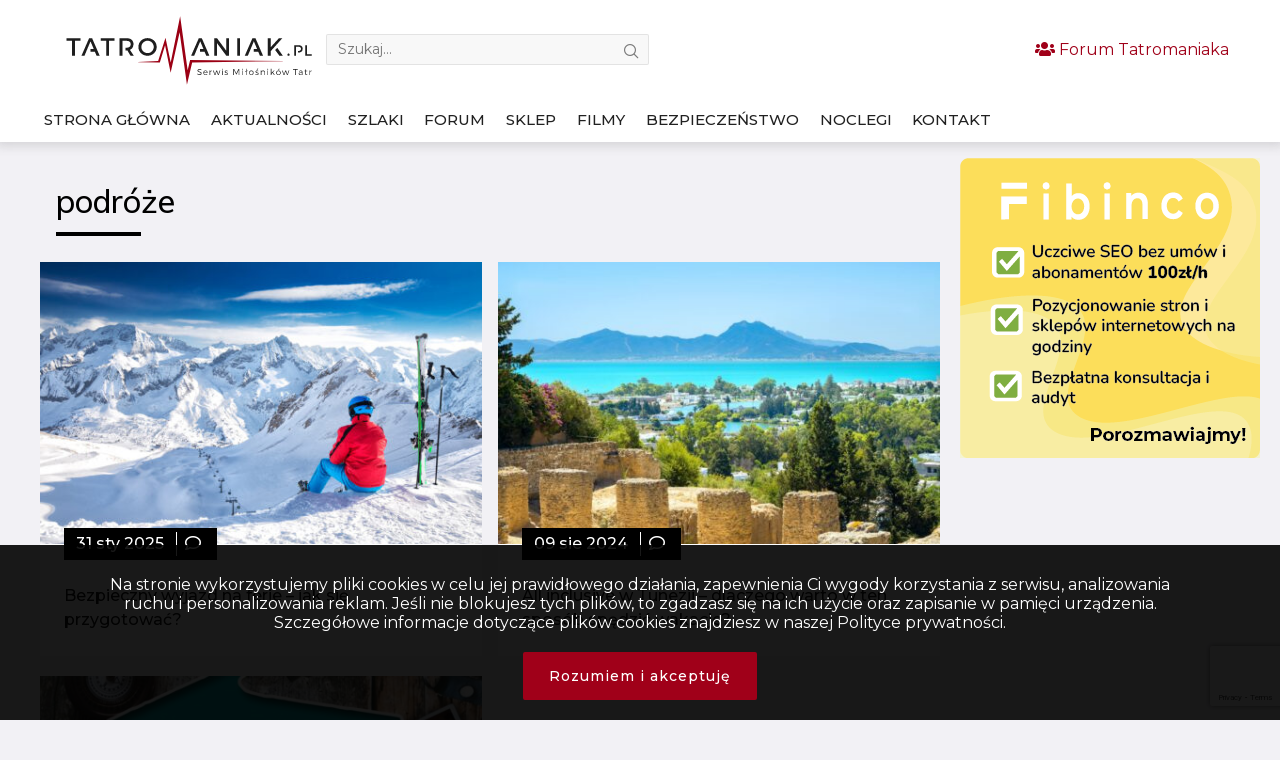

--- FILE ---
content_type: text/html; charset=UTF-8
request_url: https://tatromaniak.pl/tag/podroze/
body_size: 12749
content:
    <!doctype html>
<!--[if lt IE 7]><html class="no-js ie ie6 lt-ie9 lt-ie8 lt-ie7" lang="pl-PL"> <![endif]-->
<!--[if IE 7]><html class="no-js ie ie7 lt-ie9 lt-ie8" lang="pl-PL"> <![endif]-->
<!--[if IE 8]><html class="no-js ie ie8 lt-ie9" lang="pl-PL"> <![endif]-->
<!--[if gt IE 8]><!-->
<html class="no-js" lang="pl-PL">
    <!--<![endif]-->
    <head>
        <meta charset="UTF-8"/><link rel="preconnect" href="https://fonts.gstatic.com/" crossorigin />
        <title>
                    podróże
                </title>
        <link rel="manifest" href="https://tatromaniak.pl/manifest.json" />
        
        
        <script async src="https://cdn.jsdelivr.net/npm/pwacompat@2.0.9/pwacompat.min.js"
    integrity="sha384-VcI6S+HIsE80FVM1jgbd6WDFhzKYA0PecD/LcIyMQpT4fMJdijBh0I7Iblaacawc"
    crossorigin="anonymous"></script>
        
        <link rel="shortcut icon" type="image/x-icon" href="https://tatromaniak.pl/wp-content/themes/tatromaniak/img/favicon.ico"/>
        
        
        <meta http-equiv="X-UA-Compatible" content="IE=edge">
        <meta name="viewport" content="width=device-width, initial-scale=1.0">
        
        <link rel="author" href="https://tatromaniak.pl/wp-content/themes/tatromaniak/humans.txt"/>
        <link rel="pingback" href="https://tatromaniak.pl/xmlrpc.php"/>
        <link rel="icon" sizes="192x192" href="https://tatromaniak.pl/wp-content/themes/tatromaniak/img/icon.png">
        <link rel="icon" sizes="512x512" href="https://tatromaniak.pl/wp-content/themes/tatromaniak/img/icon_512.png">
        <link rel="apple-touch-icon" href="https://tatromaniak.pl/wp-content/themes/tatromaniak/img/icon.png">
        <link rel="apple-touch-startup-image" href="https://tatromaniak.pl/wp-content/themes/tatromaniak/img/icon.png">
        <meta name="msapplication-square310x310logo" content="https://tatromaniak.pl/wp-content/themes/tatromaniak/img/icon_ms.png">
        <link rel="alternate" type="application/rss+xml" title="TATROMANIAK - Serwis Miłośników Tatr" href="https://tatromaniak.pl/aktualnosci/feed/" />
        <link rel="alternate" type="application/atom+xml" title="TATROMANIAK - Serwis Miłośników Tatr" href="https://tatromaniak.pl/aktualnosci/feed/atom" />
        <meta name="theme-color" content="#b9001e">

        <!-- Global site tag (gtag.js) - Google Analytics -->
        <script async="async" src="https://www.googletagmanager.com/gtag/js?id=UA-52399220-1"></script>
        <script>
            function gtag(){dataLayer.push(arguments)}window.dataLayer=window.dataLayer||[],gtag("js",new Date),gtag("config","UA-52399220-1");
        </script>
        <meta name='robots' content='index, follow, max-image-preview:large, max-snippet:-1, max-video-preview:-1' />
	
	
	<!-- This site is optimized with the Yoast SEO plugin v26.8 - https://yoast.com/product/yoast-seo-wordpress/ -->
	<title>podróże</title>
	<link rel="canonical" href="https://tatromaniak.pl/tag/podroze/" />
	<meta property="og:locale" content="pl_PL" />
	<meta property="og:type" content="article" />
	<meta property="og:title" content="podróże" />
	<meta property="og:url" content="https://tatromaniak.pl/tag/podroze/" />
	<meta property="og:site_name" content="TATROMANIAK - Serwis Miłośników Tatr" />
	<meta name="twitter:card" content="summary_large_image" />
	<script type="application/ld+json" class="yoast-schema-graph">{"@context":"https://schema.org","@graph":[{"@type":"CollectionPage","@id":"https://tatromaniak.pl/tag/podroze/","url":"https://tatromaniak.pl/tag/podroze/","name":"podróże","isPartOf":{"@id":"https://tatromaniak.pl/#website"},"primaryImageOfPage":{"@id":"https://tatromaniak.pl/tag/podroze/#primaryimage"},"image":{"@id":"https://tatromaniak.pl/tag/podroze/#primaryimage"},"thumbnailUrl":"https://tatromaniak.pl/wp-content/uploads/2025/01/glowne1.jpg","breadcrumb":{"@id":"https://tatromaniak.pl/tag/podroze/#breadcrumb"},"inLanguage":"pl-PL"},{"@type":"ImageObject","inLanguage":"pl-PL","@id":"https://tatromaniak.pl/tag/podroze/#primaryimage","url":"https://tatromaniak.pl/wp-content/uploads/2025/01/glowne1.jpg","contentUrl":"https://tatromaniak.pl/wp-content/uploads/2025/01/glowne1.jpg","width":1200,"height":800},{"@type":"BreadcrumbList","@id":"https://tatromaniak.pl/tag/podroze/#breadcrumb","itemListElement":[{"@type":"ListItem","position":1,"name":"Strona główna","item":"https://tatromaniak.pl/"},{"@type":"ListItem","position":2,"name":"podróże"}]},{"@type":"WebSite","@id":"https://tatromaniak.pl/#website","url":"https://tatromaniak.pl/","name":"TATROMANIAK - Serwis Miłośników Tatr","description":"Kochasz Tatry? Tatromaniak to miejsce dla Ciebie. Znajdziesz tu najświeższe górskie informacje, tatrzańskie ciekawostki i szereg przydatnych porad.","publisher":{"@id":"https://tatromaniak.pl/#organization"},"potentialAction":[{"@type":"SearchAction","target":{"@type":"EntryPoint","urlTemplate":"https://tatromaniak.pl/?s={search_term_string}"},"query-input":{"@type":"PropertyValueSpecification","valueRequired":true,"valueName":"search_term_string"}}],"inLanguage":"pl-PL"},{"@type":"Organization","@id":"https://tatromaniak.pl/#organization","name":"Tatromaniak.pl","url":"https://tatromaniak.pl/","logo":{"@type":"ImageObject","inLanguage":"pl-PL","@id":"https://tatromaniak.pl/#/schema/logo/image/","url":"https://tatromaniak.pl/wp-content/uploads/2019/07/tatromaniak_logo.png","contentUrl":"https://tatromaniak.pl/wp-content/uploads/2019/07/tatromaniak_logo.png","width":955,"height":266,"caption":"Tatromaniak.pl"},"image":{"@id":"https://tatromaniak.pl/#/schema/logo/image/"},"sameAs":["https://www.facebook.com/tatromaniak1","https://www.instagram.com/tatromaniak.pl/"]}]}</script>
	<!-- / Yoast SEO plugin. -->


<link rel="alternate" type="application/rss+xml" title="TATROMANIAK - Serwis Miłośników Tatr &raquo; Kanał z wpisami" href="https://tatromaniak.pl/feed/" />
<link rel="alternate" type="application/rss+xml" title="TATROMANIAK - Serwis Miłośników Tatr &raquo; Kanał z komentarzami" href="https://tatromaniak.pl/comments/feed/" />
<link rel="alternate" type="application/rss+xml" title="TATROMANIAK - Serwis Miłośników Tatr &raquo; Kanał z wpisami otagowanymi jako podróże" href="https://tatromaniak.pl/tag/podroze/feed/" />
<!-- tatromaniak.pl is managing ads with Advanced Ads 2.0.16 – https://wpadvancedads.com/ --><script id="tatro-ready">
			window.advanced_ads_ready=function(e,a){a=a||"complete";var d=function(e){return"interactive"===a?"loading"!==e:"complete"===e};d(document.readyState)?e():document.addEventListener("readystatechange",(function(a){d(a.target.readyState)&&e()}),{once:"interactive"===a})},window.advanced_ads_ready_queue=window.advanced_ads_ready_queue||[];		</script>
		<style id="litespeed-ccss">#pwa-container{background:#000;padding:10px 0;color:#fff;position:fixed;bottom:0;left:0;width:100%;z-index:300;display:none}@media all and (display-mode:standalone){#pwa-container{display:block}}@media (max-width:600px){#pwa-container{display:block}}.navigation #uzytkownicy,.navigation #zdjecia{display:none}@media screen{html{font-family:sans-serif;-ms-text-size-adjust:100%;-webkit-text-size-adjust:100%}body{margin:0}article,header,nav,section{display:block}h1{font-size:2em;margin:.67em 0}a{background-color:transparent;-webkit-text-decoration-skip:objects}img{border-style:none}button,input{font-family:inherit;font-size:inherit;line-height:inherit;margin:0}button,input{overflow:visible}button{text-transform:none}button{-webkit-appearance:button}button::-moz-focus-inner{border-style:none;padding:0}::-webkit-file-upload-button{-webkit-appearance:button;font:inherit}*,:after,:before{box-sizing:inherit}html{box-sizing:border-box;font-size:20px;line-height:1.5}body{background:#f2f1f5;color:#212121;font-family:Montserrat,-apple-system,system-ui,BlinkMacSystemFont,"Segoe UI",Roboto,"Helvetica Neue",sans-serif;font-size:.8rem;overflow-x:hidden;text-rendering:optimizeLegibility}a{color:#a00019;outline:0;text-decoration:none}h1{color:inherit;font-weight:500;line-height:1.2;margin-bottom:.5em;margin-top:0}h1{font-size:2rem}p{margin:0 0 1rem}a,ins{-webkit-text-decoration-skip:ink edges;text-decoration-skip:ink edges}ul{margin:.8rem 0 .8rem .8rem;padding:0}ul li{margin-top:.4rem}ul{list-style:disc inside}.img-responsive{display:block;height:auto;max-width:100%}.img-fit-contain{-o-object-fit:contain;object-fit:contain}.figure{margin:0 0 .4rem}.container{margin-left:auto;margin-right:auto;padding-left:.4rem;padding-right:.4rem;width:100%}.container.grid-xl{max-width:1200px}.columns{display:flex;flex-wrap:wrap;margin-left:-.4rem;margin-right:-.4rem}.column{flex:1;max-width:100%;padding-left:.4rem;padding-right:.4rem}.column.col-6{flex:none}.col-12{width:100%}.col-9{width:75%}.col-6{width:50%}.col-3{width:25%}.col-ml-auto{margin-left:auto}@media (max-width:960px){.col-lg-12{flex:none}.col-lg-12{width:100%}}@media (max-width:840px){.col-md-12{flex:none}.col-md-12{width:100%}}@media (max-width:600px){.col-sm-12{flex:none}.col-sm-12{width:100%}}.navbar{align-items:stretch;display:flex;flex-wrap:wrap;width:100%;justify-content:space-between}.navbar .user-nav-wrapper{display:flex;align-items:center;justify-content:center;flex-direction:row;flex-wrap:wrap;padding:0 4vw;flex:auto}.navbar .user-nav-wrapper .header--login{margin-right:.55rem}.navbar .user-nav-wrapper .user--search{display:flex;margin-right:2vw}.navbar .user-nav-wrapper .user--search input{max-width:425px;border:1px solid #b4b4b44d;background:#f8f8f8;padding:5px 11.5px 5px;border-radius:2px;width:48vw;color:#a2a2a2;font-size:14px;font-weight:400;font-family:Montserrat;line-height:1.428;margin-right:.4rem}.navbar .user-nav-wrapper .user--search span{margin-left:-1.5rem;display:inline-block;font-size:14px;position:relative;top:1px;left:1px;color:#7a7a7a}.tab{align-items:center;border-bottom:.05rem solid #adadad;display:flex;flex-wrap:wrap;list-style:none;margin:.2rem 0 .15rem}.tab .tab-item{margin-top:0}.tab .tab-item a{border-bottom:.1rem solid transparent;color:inherit;display:block;margin:0 .4rem 0 0;padding:.4rem .2rem .3rem;text-decoration:none}.tab.tab-block .tab-item{flex:1 0 0;text-align:center}.tab.tab-block .tab-item a{margin:0}.container:after{clear:both;content:"";display:table}.far,.fas{-moz-osx-font-smoothing:grayscale;-webkit-font-smoothing:antialiased;display:inline-block;font-style:normal;font-variant:normal;text-rendering:auto;line-height:1}.fa-comment:before{content:"\f075"}.fa-users:before{content:"\f0c0"}.far{font-family:'Font Awesome 5 Pro';font-weight:400}.fas{font-family:'Font Awesome 5 Pro';font-weight:900}.ico{font-family:lineficon!important;speak:none;font-style:normal;font-weight:400;font-variant:normal;text-transform:none;line-height:1;-webkit-font-smoothing:antialiased;-moz-osx-font-smoothing:grayscale}.ico-box-o:before{content:"\e916"}.ico-photos-alt-o:before{content:"\ea23"}.ico-user-man-three-o:before{content:"\eb47"}.ico-search-o:before{content:"\ea89"}.ico-close:before{content:"\eab2"}h1{font-size:42px;font-family:Muli,sans-serif}p{font-size:16px;font-family:Montserrat,sans-serif}.title{position:relative;display:inline-block;margin-bottom:34px;font-size:1.6rem}.title:after{content:"";position:absolute;left:0;bottom:-16px;height:1px;width:85px;border-bottom:4px solid #fff}.title.dark{color:#000}.title.dark:after{border-color:#000}.title--spacing{padding:2rem .8rem .4rem}@media (max-width:600px){.title--spacing{padding-top:3.5rem}}.date .date--container{background:#000;color:#fff;padding:.2rem .6rem;margin-bottom:.4rem;font-weight:500;display:inline-block}.comment{border-left:1px solid #fff;padding-left:.4rem;margin-left:.4rem;display:inline-block}.navbar{align-items:stretch;display:flex;flex-wrap:wrap;width:100%;justify-content:space-between}.navbar .user-nav-wrapper{display:flex;align-items:center;justify-content:center;flex-direction:row;flex-wrap:wrap;padding:0 0 0 .9vw;flex:auto}@media (max-width:840px){.navbar .user-nav-wrapper{padding:0;justify-content:space-between}}.navbar .user-nav-wrapper .header--login{margin-right:.55rem}.navbar .user-nav-wrapper .user--search{display:flex;margin-right:2vw;position:relative}.navbar .user-nav-wrapper .user--search input{max-width:323px;border:1px solid #b4b4b44d;background:#f8f8f8;padding:5px 11.5px 5px;border-radius:2px;width:48vw;color:#a2a2a2;font-size:14px;font-weight:400;font-family:Montserrat;line-height:1.428;margin-right:.4rem}@media (max-width:840px){.navbar .user-nav-wrapper .user--search input{border-color:transparent;background:0 0}}@media (max-width:600px){.navbar .user-nav-wrapper .user--search input{width:100%;max-width:100%}}.navbar .user-nav-wrapper .user--search span{margin-left:90%;display:inline-block;font-size:14px;position:absolute;top:10px;left:1px;color:#7a7a7a}.navbar .sign-in-section{display:flex;flex:auto;justify-content:center;align-items:center;flex-direction:row;margin:0 auto}.navigation{font-weight:500;text-transform:uppercase;font-size:15px;white-space:nowrap}.navigation .tab{margin:0}.navigation .tab li{border-bottom:4px solid transparent}@media (max-width:600px){.navigation{display:none}}@media (max-width:840px){.navigation{display:none}}@media (max-width:840px){.navigation-mobile{height:2rem}}nav{display:flex;flex-direction:column;position:fixed;width:100%;overflow:hidden;justify-content:flex-start;align-items:center;height:100%;left:0;top:0;background:rgba(0,0,0,.9);z-index:20;transform:translateX(-100%);opacity:0}nav a{padding:.6rem 0!important;text-decoration:none;font-size:16px;width:100%;border-bottom:1px solid transparent}nav .btn-close{position:absolute;width:80%;max-width:384px;margin-left:2.5rem;font-size:20px;left:0;text-align:right;padding:16px;opacity:0;color:#fff}#toggle{z-index:30;position:relative;text-align:center;display:none;background:0 0;border:0 none;display:none;float:left}@media (max-width:600px){#toggle{margin-top:.4rem;margin-left:.4em}}@media (max-width:840px){#toggle{display:inline-block}}#toggle:after{font-family:lineficon!important;content:"\eb0f";speak:none;font-style:normal;font-weight:400;font-variant:normal;text-transform:none;line-height:1;-webkit-font-smoothing:antialiased;-moz-osx-font-smoothing:grayscale;font-size:18px}@media (max-width:600px){#toggle:after{color:#fff}}.tab{align-items:center;border-bottom:.05rem solid #adadad;display:flex;flex-wrap:wrap;list-style:none;margin:.2rem 0 .15rem}.tab:last-child{border-bottom:0 none}.tab .tab-item{margin-top:0}.tab .tab-item a{border-bottom:1px solid transparent;color:inherit;display:block;margin:0 .4rem 0 0;padding:.4rem .2rem .3rem;text-decoration:none}.tab.tab-block .tab-item{flex:none;text-align:center;margin-right:1vw}.tab.tab-block .tab-item a{margin:0 auto}html{font-variant-ligatures:none;-webkit-font-variant-ligatures:none;text-rendering:optimizeLegibility;-moz-osx-font-smoothing:grayscale;font-smoothing:antialiased;-webkit-font-smoothing:antialiased;text-shadow:rgba(0,0,0,.01) 0 0 1px}body,html{width:100%;height:100%}.nopadding{padding:0}.top{background:#fff;box-shadow:0 0 10px 4px rgba(97,97,97,.2);position:relative;z-index:100}@media (max-width:600px){.top{box-shadow:none;background:0 0;position:absolute;width:100%}}@media (max-width:840px){.top .navbar{display:block}}@media (max-width:600px){.top .navbar{position:fixed}}.top header{padding:.4rem 0 .48rem .8rem}@media (max-width:600px){.top header{padding:.5rem .1rem}}@media (max-width:600px){.top header .user-nav-wrapper .user--search{position:absolute;width:100%;top:0;left:0;background:#fff;height:60px;display:none}}@media (max-width:600px){.top header .header_search_form{position:absolute;top:.7rem;width:75%;left:2rem}.top header .header_search_form .ico-search-o{display:none}}.top header .search-toggle{display:none}@media (max-width:600px){.top header .search-toggle{color:#fff;display:block;position:absolute;right:.4rem;top:.4rem;padding:.5rem}}.top header .header--logo{max-width:260px;min-width:250px;margin:0 auto}.top header .header--logo img{width:250px;margin-left:.4rem;margin-top:8px;max-height:68.5px}@media (max-width:840px){.top header .header--logo{display:none;padding-bottom:.8rem}}@media (max-width:600px){.top header .btn-join{display:none}}.top header .header--login{justify-content:flex-end;align-items:center}@media (max-width:840px){.top header .header--login{justify-content:center;flex-direction:column}}.top .header-container{padding:0;display:flex;flex-direction:column}@media (max-width:840px){.top .header-container{flex-direction:row}}.news--page .single--news{position:relative;height:100%;display:flex;flex-direction:column}.news--page .single--news .date{position:relative;margin-top:-1rem;left:1.2rem;z-index:1}@media (max-width:1184px){.news--page .single--news .date{margin-top:-2rem}}@media (max-width:840px){.news--page .single--news .date{margin-top:-2rem;top:-.8rem}}.news--page .single--news .news--info{padding:2rem 1.2rem .8rem;background:#fff;position:relative;flex:1;margin-top:-1.2rem}@media (max-width:840px){.news--page .single--news .news--info{margin-top:-2rem}}.news--page .single--news .news--info a{color:#141414;font-weight:500}.sidebar{padding:.8rem 0 0 1rem}@media (max-width:840px){.sidebar{padding:0}}.sidebar .adsense-sidebar{margin-bottom:.4rem}@media (max-width:600px){.sidebar{padding:0}}.sidebar .sidebar-container{width:300px}@media (max-width:1184px){.sidebar .sidebar-container{width:95%}}@media (max-width:960px){.sidebar .sidebar-container{width:90%;text-align:center}}@media (max-width:840px){.sidebar .sidebar-container{display:flex;flex-wrap:wrap;width:100%;justify-content:center;align-items:center}.sidebar .sidebar-container div{margin:.5rem;width:100%}.sidebar .sidebar-container div:last-child{margin:0 auto}}.sidebar .sidebar-container img{max-width:100%;height:auto;width:100%}}</style><script>WebFontConfig={google:{families:["Muli:400,500,800:latin-ext","Montserrat:400,500:latin-ext"]}};if ( typeof WebFont === "object" && typeof WebFont.load === "function" ) { WebFont.load( WebFontConfig ); }</script><script data-optimized="1" src="https://tatromaniak.pl/wp-content/plugins/litespeed-cache/assets/js/webfontloader.min.js"></script><link rel="preload" data-asynced="1" data-optimized="2" as="style" onload="this.onload=null;this.rel='stylesheet'" href="https://tatromaniak.pl/wp-content/litespeed/css/a4f5b7e471269202514846bfee30ff9e.css?ver=b8408" /><script>!function(a){"use strict";var b=function(b,c,d){function e(a){return h.body?a():void setTimeout(function(){e(a)})}function f(){i.addEventListener&&i.removeEventListener("load",f),i.media=d||"all"}var g,h=a.document,i=h.createElement("link");if(c)g=c;else{var j=(h.body||h.getElementsByTagName("head")[0]).childNodes;g=j[j.length-1]}var k=h.styleSheets;i.rel="stylesheet",i.href=b,i.media="only x",e(function(){g.parentNode.insertBefore(i,c?g:g.nextSibling)});var l=function(a){for(var b=i.href,c=k.length;c--;)if(k[c].href===b)return a();setTimeout(function(){l(a)})};return i.addEventListener&&i.addEventListener("load",f),i.onloadcssdefined=l,l(f),i};"undefined"!=typeof exports?exports.loadCSS=b:a.loadCSS=b}("undefined"!=typeof global?global:this);!function(a){if(a.loadCSS){var b=loadCSS.relpreload={};if(b.support=function(){try{return a.document.createElement("link").relList.supports("preload")}catch(b){return!1}},b.poly=function(){for(var b=a.document.getElementsByTagName("link"),c=0;c<b.length;c++){var d=b[c];"preload"===d.rel&&"style"===d.getAttribute("as")&&(a.loadCSS(d.href,d,d.getAttribute("media")),d.rel=null)}},!b.support()){b.poly();var c=a.setInterval(b.poly,300);a.addEventListener&&a.addEventListener("load",function(){b.poly(),a.clearInterval(c)}),a.attachEvent&&a.attachEvent("onload",function(){a.clearInterval(c)})}}}(this);</script>






<script type="text/javascript" src="https://tatromaniak.pl/wp-includes/js/jquery/jquery.min.js?ver=3.7.1" id="jquery-core-js"></script>
<script type="text/javascript" src="https://tatromaniak.pl/wp-includes/js/jquery/jquery-migrate.min.js?ver=3.4.1" id="jquery-migrate-js"></script>
<script type="text/javascript" id="advanced-ads-advanced-js-js-extra">
/* <![CDATA[ */
var advads_options = {"blog_id":"1","privacy":{"enabled":false,"state":"not_needed"}};
/* ]]> */
</script>
<script type="text/javascript" src="https://tatromaniak.pl/wp-content/plugins/advanced-ads/public/assets/js/advanced.min.js?ver=2.0.16" id="advanced-ads-advanced-js-js"></script>
<link rel="https://api.w.org/" href="https://tatromaniak.pl/wp-json/" /><link rel="alternate" title="JSON" type="application/json" href="https://tatromaniak.pl/wp-json/wp/v2/tags/2042" /><link rel="EditURI" type="application/rsd+xml" title="RSD" href="https://tatromaniak.pl/xmlrpc.php?rsd" />
<meta name="generator" content="WordPress 6.8.3" />
<script>advads_items = { conditions: {}, display_callbacks: {}, display_effect_callbacks: {}, hide_callbacks: {}, backgrounds: {}, effect_durations: {}, close_functions: {}, showed: [] };</script><style type="text/css" id="tatro-layer-custom-css"></style>		<script type="text/javascript">
			var advadsCfpQueue = [];
			var advadsCfpAd = function( adID ) {
				if ( 'undefined' === typeof advadsProCfp ) {
					advadsCfpQueue.push( adID )
				} else {
					advadsProCfp.addElement( adID )
				}
			}
		</script>
		
        <script>
            if ('serviceWorker' in navigator) {
  window.addEventListener('load', function() {
    navigator.serviceWorker.register('/sw.js').then(function(registration) {
      // Registration was successful
      console.log('ServiceWorker registration successful with scope: ', registration.scope);
    }, function(err) {
      // registration failed :(
      console.log('ServiceWorker registration failed: ', err);
    });
  });
}
    window.addEventListener("appinstalled", (e) => {
        gtag("event", "Instalacja Aplikacji", { event_category: "Instalacja", event_label: "Instalacja Aplikacji" });
    }),
    window.matchMedia("(display-mode: standalone)").matches && gtag("event", "Otworzenie Aplikacji", { event_category: "Ruch Mobilny", event_label: "Otworzenie Aplikacji" }),
    !0 === window.navigator.standalone && gtag("event", "Otworzenie Aplikacji w iOS", { event_category: "Ruch Mobilny", event_label: "Otworzenie Aplikacji w iOS" });
    </script>
        </head>


<body  class="archive tag tag-podroze tag-2042 wp-theme-tatromaniak aa-prefix-tatro- main-content" data-template="base.twig">
<div id="fb-root"></div>
<script async defer crossorigin="anonymous" src="https://connect.facebook.net/pl_PL/sdk.js#xfbml=1&version=v3.3&appId=456422918155965&autoLogAppEvents=1"></script>
<div id="pwa-container">
	<script>
		window.onload = function() {
		jQuery("#pwa-container").load("/wp-content/themes/tatromaniak/menu/menu.html");
		}
	</script>
</div>
<script src="https://tatromaniak.pl/wp-content/themes/tatromaniak/js/menu.js"></script>
<div class="top" data-socialurl="" data-wpurl="https://tatromaniak.pl">
            <div class="container header-container grid-xl">
            <section class="navigation-mobile">
                <nav>
                    <span class="btn-close">
                        <span class="ico ico-close"></span>
                    </span>
                        <div class="mobile-nav-wrapper">
        <div class="site-logo">
            <a href="https://tatromaniak.pl"><img src="https://tatromaniak.pl/wp-content/themes/tatromaniak/img/tatromaniak_logo.svg" alt="TATROMANIAK - Serwis Miłośników Tatr"></a>
        </div>
        <ul>
                            <li class=" menu-item menu-item-type-post_type menu-item-object-page menu-item-home menu-item-6795">
                    <a href="https://tatromaniak.pl/">
                                                    <i class="ico ico-box-o"></i>
                                                <span>Strona główna</span></a>
                                    </li>
                            <li class=" menu-item menu-item-type-taxonomy menu-item-object-category menu-item-6812">
                    <a href="https://tatromaniak.pl/aktualnosci/">
                                                    <i class="ico ico-box-o"></i>
                                                <span>Aktualności</span></a>
                                    </li>
                            <li class=" menu-item menu-item-type-taxonomy menu-item-object-category menu-item-25161">
                    <a href="https://tatromaniak.pl/szlaki/">
                                                    <i class="ico ico-user-man-three-o"></i>
                                                <span>Szlaki</span></a>
                                    </li>
                            <li class=" menu-item menu-item-type-custom menu-item-object-custom menu-item-6805">
                    <a href="https://forum.tatromaniak.pl/">
                                                    <i class="ico ico-photos-alt-o"></i>
                                                <span>Forum</span></a>
                                    </li>
                            <li class=" menu-item menu-item-type-custom menu-item-object-custom menu-item-6804">
                    <a href="http://sklep-tatromaniak.pl">
                                                    <i class="ico ico-box-o"></i>
                                                <span>Sklep</span></a>
                                    </li>
                            <li class=" menu-item menu-item-type-custom menu-item-object-custom menu-item-7203">
                    <a href="/spolecznosc/user/browse/">
                                                    <i class="ico ico-box-o"></i>
                                                <span>Użytkownicy</span></a>
                                    </li>
                            <li class=" menu-item menu-item-type-custom menu-item-object-custom menu-item-6806">
                    <a href="/spolecznosc/photo/">
                                                    <i class="ico ico-box-o"></i>
                                                <span>Zdjęcia</span></a>
                                    </li>
                            <li class=" menu-item menu-item-type-taxonomy menu-item-object-category menu-item-6810">
                    <a href="https://tatromaniak.pl/filmy/">
                                                    <i class="ico ico-box-o"></i>
                                                <span>Filmy</span></a>
                                    </li>
                            <li class=" menu-item menu-item-type-taxonomy menu-item-object-category menu-item-6841">
                    <a href="https://tatromaniak.pl/bezpieczenstwo/">
                                                    <i class="ico ico-box-o"></i>
                                                <span>Bezpieczeństwo</span></a>
                                    </li>
                            <li class=" menu-item menu-item-type-custom menu-item-object-custom menu-item-13300">
                    <a href="https://tatromaniak.pl/baza-noclegowa/">
                                                    <i class="ico ico-box-o"></i>
                                                <span>Noclegi</span></a>
                                    </li>
                            <li class=" menu-item menu-item-type-post_type menu-item-object-page menu-item-6794">
                    <a href="https://tatromaniak.pl/kontakt/">
                                                    <i class="ico ico-box-o"></i>
                                                <span>Kontakt</span></a>
                                    </li>
                    </ul>
    </div>
                </nav>
            </section>
            <header class="navbar">
                <section class="navbar-section header--logo">
                    <a href="https://tatromaniak.pl"><img src="https://tatromaniak.pl/wp-content/themes/tatromaniak/img/tatromaniak_logo.svg" class="img-fit-contain" alt="TATROMANIAK - Serwis Miłośników Tatr"></a>
                </section>
                <!-- logo -->

                <div class="user-nav-wrapper">
                    <button id="toggle"></button>
                    <section class="navbar-section user--search">
                        <form method="get" action="https://tatromaniak.pl" class="header_search_form" id="searchform">
                            <input type="text" name="s" value="" data-id="search-field" id="searchsubmit" placeholder="Szukaj..." autocomplete="off">
                            <span class="ico ico-search-o form-control-feedback btn-mask-action"></span>
                        </form>
                    </section>
                    <span class="ico search-toggle ico-search-o form-control-feedback btn-mask-action"></span>
                    <section class="sign-in-section">
                        <section class="navbar-section header--login col-ml-auto">
                            <a href="https://forum.tatromaniak.pl" class="btn-join">
                                <i class="fas fa-users "></i> Forum Tatromaniaka</a>
                        </section>
                        <!-- login end -->
                    </section>
                </div>
            </header>
            <!-- header end -->
            <section class="navigation">
                <div class="navigation-wrapper col-12 col-lg-12 col-md-12">
                        <ul class="tab tab-block">
                    <li id="stronaglowna" class="tab-item  menu-item menu-item-type-post_type menu-item-object-page menu-item-home menu-item-6795">
                <a href="https://tatromaniak.pl/">Strona główna</a>
                            </li>
                    <li id="aktualnocci" class="tab-item  menu-item menu-item-type-taxonomy menu-item-object-category menu-item-6812">
                <a href="https://tatromaniak.pl/aktualnosci/">Aktualności</a>
                            </li>
                    <li id="szlaki" class="tab-item  menu-item menu-item-type-taxonomy menu-item-object-category menu-item-25161">
                <a href="https://tatromaniak.pl/szlaki/">Szlaki</a>
                            </li>
                    <li id="forum" class="tab-item  menu-item menu-item-type-custom menu-item-object-custom menu-item-6805">
                <a href="https://forum.tatromaniak.pl/">Forum</a>
                            </li>
                    <li id="sklep" class="tab-item  menu-item menu-item-type-custom menu-item-object-custom menu-item-6804">
                <a href="http://sklep-tatromaniak.pl">Sklep</a>
                            </li>
                    <li id="uzytkownicy" class="tab-item  menu-item menu-item-type-custom menu-item-object-custom menu-item-7203">
                <a href="/spolecznosc/user/browse/">Użytkownicy</a>
                            </li>
                    <li id="zdjecia" class="tab-item  menu-item menu-item-type-custom menu-item-object-custom menu-item-6806">
                <a href="/spolecznosc/photo/">Zdjęcia</a>
                            </li>
                    <li id="filmy" class="tab-item  menu-item menu-item-type-taxonomy menu-item-object-category menu-item-6810">
                <a href="https://tatromaniak.pl/filmy/">Filmy</a>
                            </li>
                    <li id="bezpieczenstwo" class="tab-item  menu-item menu-item-type-taxonomy menu-item-object-category menu-item-6841">
                <a href="https://tatromaniak.pl/bezpieczenstwo/">Bezpieczeństwo</a>
                            </li>
                    <li id="noclegi" class="tab-item  menu-item menu-item-type-custom menu-item-object-custom menu-item-13300">
                <a href="https://tatromaniak.pl/baza-noclegowa/">Noclegi</a>
                            </li>
                    <li id="kontakt" class="tab-item  menu-item menu-item-type-post_type menu-item-object-page menu-item-6794">
                <a href="https://tatromaniak.pl/kontakt/">Kontakt</a>
                            </li>
            </ul>
                </div>
            </section>
        </div>
    </div>


<div id="mainwp"  class="container grid-xl">
    <div class="columns">
        <section class="main-content col-9 col-md-12">
                <section class="title--section title--spacing">
        <h1 class="title dark">podróże</h1>
    </section>
    <section class="news--page">
        <div class="container nopadding">
                            <div class="columns">
                                            <div class="column col-6 col-sm-12">
                            <article class="single--news figure">
                                <a href="https://tatromaniak.pl/aktualnosci/bezpieczny-wyjazd-na-ferie-jak-sie-przygotowac/"><img src="https://tatromaniak.pl/wp-content/uploads/2025/01/glowne1-470x304.jpg" class="img-responsive" alt="Bezpieczny wyjazd na ferie &#8211; jak się przygotować?"></a>
                                <div class="date news--date">
                                    <div class="date--container news--date">
                                        31 sty 2025
                                        <div class="comment">
                                            <i class="far fa-comment"></i> <span class="fb-comments-count" data-href="https://tatromaniak.pl/aktualnosci/bezpieczny-wyjazd-na-ferie-jak-sie-przygotowac/"></span>
                                        </div>
                                    </div>
                                </div>
                                <p class="news--info">
                                    <a href="https://tatromaniak.pl/aktualnosci/bezpieczny-wyjazd-na-ferie-jak-sie-przygotowac/">Bezpieczny wyjazd na ferie &#8211; jak się przygotować?</a>
                                </p>
                            </article>
                        </div>
                                            <div class="column col-6 col-sm-12">
                            <article class="single--news figure">
                                <a href="https://tatromaniak.pl/aktualnosci/all-inclusive-w-tunezji-dlaczego-warto-w-ten-sposob-spedzic-wakacje/"><img src="https://tatromaniak.pl/wp-content/uploads/2024/08/1-470x304.jpg" class="img-responsive" alt="All inclusive w Tunezji &#8211; dlaczego warto w ten sposób spędzić wakacje?"></a>
                                <div class="date news--date">
                                    <div class="date--container news--date">
                                        09 sie 2024
                                        <div class="comment">
                                            <i class="far fa-comment"></i> <span class="fb-comments-count" data-href="https://tatromaniak.pl/aktualnosci/all-inclusive-w-tunezji-dlaczego-warto-w-ten-sposob-spedzic-wakacje/"></span>
                                        </div>
                                    </div>
                                </div>
                                <p class="news--info">
                                    <a href="https://tatromaniak.pl/aktualnosci/all-inclusive-w-tunezji-dlaczego-warto-w-ten-sposob-spedzic-wakacje/">All inclusive w Tunezji &#8211; dlaczego warto w ten sposób spędzić wakacje?</a>
                                </p>
                            </article>
                        </div>
                                    </div>
                            <div class="columns">
                                            <div class="column col-6 col-sm-12">
                            <article class="single--news figure">
                                <a href="https://tatromaniak.pl/aktualnosci/gdzie-w-polsce-na-weekend-100-gotowych-pomyslow-na-udany-wyjazd/"><img src="https://tatromaniak.pl/wp-content/uploads/2021/04/Wegrzyn_Grze-w-Polsce-na-weekend_1000pcx-fb-470x304.jpg" class="img-responsive" alt="&#8222;Gdzie w Polsce na weekend?&#8221;- 100 gotowych pomysłów na udany wyjazd"></a>
                                <div class="date news--date">
                                    <div class="date--container news--date">
                                        20 kwi 2021
                                        <div class="comment">
                                            <i class="far fa-comment"></i> <span class="fb-comments-count" data-href="https://tatromaniak.pl/aktualnosci/gdzie-w-polsce-na-weekend-100-gotowych-pomyslow-na-udany-wyjazd/"></span>
                                        </div>
                                    </div>
                                </div>
                                <p class="news--info">
                                    <a href="https://tatromaniak.pl/aktualnosci/gdzie-w-polsce-na-weekend-100-gotowych-pomyslow-na-udany-wyjazd/">&#8222;Gdzie w Polsce na weekend?&#8221;- 100 gotowych pomysłów na udany wyjazd</a>
                                </p>
                            </article>
                        </div>
                                    </div>
                                </div>
    </section>
                    </section>

        <div class="sidebar col-3 col-md-12 col-sm-12">
            <div class="sidebar-container">
                                <div><div data-tatro-trackid="29816" data-tatro-trackbid="1" class="tatro-target" id="tatro-3962312660"><a data-no-instant="1" href="https://fibinco.pl/" rel="noopener" class="a2t-link" aria-label="banner Fibinco tatromaniak"><img src="https://tatromaniak.pl/wp-content/uploads/2025/08/banner-Fibinco-tatromaniak.png" alt=""  width="300" height="300"   /></a></div></div><div><div class="adsense-sidebar" id="tatro-145821021"><script async src="//pagead2.googlesyndication.com/pagead/js/adsbygoogle.js?client=ca-pub-9449030832117161" crossorigin="anonymous"></script><ins class="adsbygoogle" style="display:block;" data-ad-client="ca-pub-9449030832117161" 
data-ad-slot="9770335973" 
data-ad-format="auto"></ins>
<script> 
(adsbygoogle = window.adsbygoogle || []).push({}); 
</script>
</div></div><div><a href="https://sklep-tatromaniak.pl/mapa/248-moja-mapa-tatr.html"><img width="300" height="300" src="https://tatromaniak.pl/wp-content/uploads/2022/01/blok-mapa.jpg" class="image wp-image-26975  attachment-full size-full" alt="" style="max-width: 100%; height: auto;" decoding="async" loading="lazy" srcset="https://tatromaniak.pl/wp-content/uploads/2022/01/blok-mapa.jpg 300w, https://tatromaniak.pl/wp-content/uploads/2022/01/blok-mapa-150x150.jpg 150w" sizes="auto, (max-width: 300px) 100vw, 300px" /></a></div><div><a href="https://sklep-tatromaniak.pl/home/486-bezpieczenstwo-w-tatrach-znizki-dla-tatromaniakow-e-book.html" target="_blank"><img width="300" height="300" src="https://tatromaniak.pl/wp-content/uploads/2024/04/okladka-sklep.jpg" class="image wp-image-29208  attachment-full size-full" alt="" style="max-width: 100%; height: auto;" decoding="async" loading="lazy" srcset="https://tatromaniak.pl/wp-content/uploads/2024/04/okladka-sklep.jpg 300w, https://tatromaniak.pl/wp-content/uploads/2024/04/okladka-sklep-150x150.jpg 150w" sizes="auto, (max-width: 300px) 100vw, 300px" /></a></div><div><a href="http://sklep-tatromaniak.pl/akcesoria/249-puzzle-tatrzanskie.html" target="_blank"><img width="300" height="300" src="https://tatromaniak.pl/wp-content/uploads/2019/11/puzzle-blok.jpg" class="image wp-image-18871  attachment-full size-full" alt="" style="max-width: 100%; height: auto;" decoding="async" loading="lazy" srcset="https://tatromaniak.pl/wp-content/uploads/2019/11/puzzle-blok.jpg 300w, https://tatromaniak.pl/wp-content/uploads/2019/11/puzzle-blok-150x150.jpg 150w" sizes="auto, (max-width: 300px) 100vw, 300px" /></a></div><div><a href="http://sklep-tatromaniak.pl/23-publikacje" target="_blank"><img width="300" height="300" src="https://tatromaniak.pl/wp-content/uploads/2018/06/ebook3.jpg" class="image wp-image-7162  attachment-full size-full" alt="" style="max-width: 100%; height: auto;" decoding="async" loading="lazy" srcset="https://tatromaniak.pl/wp-content/uploads/2018/06/ebook3.jpg 300w, https://tatromaniak.pl/wp-content/uploads/2018/06/ebook3-150x150.jpg 150w" sizes="auto, (max-width: 300px) 100vw, 300px" /></a></div><div><a href="https://tatromaniak.pl/mapy"><img width="300" height="300" src="https://tatromaniak.pl/wp-content/uploads/2018/05/Tatromaniak_banerki300px-01.png" class="image wp-image-7103  attachment-full size-full" alt="" style="max-width: 100%; height: auto;" decoding="async" loading="lazy" srcset="https://tatromaniak.pl/wp-content/uploads/2018/05/Tatromaniak_banerki300px-01.png 300w, https://tatromaniak.pl/wp-content/uploads/2018/05/Tatromaniak_banerki300px-01-150x150.png 150w" sizes="auto, (max-width: 300px) 100vw, 300px" /></a></div><div><a href="https://www.lightningmaps.org/blitzortung/europe/index.php?lang=pl" target="_blank"><img width="300" height="300" src="https://tatromaniak.pl/wp-content/uploads/2018/06/burze-blok-tatromaniak.jpg" class="image wp-image-7307  attachment-full size-full" alt="" style="max-width: 100%; height: auto;" decoding="async" loading="lazy" srcset="https://tatromaniak.pl/wp-content/uploads/2018/06/burze-blok-tatromaniak.jpg 300w, https://tatromaniak.pl/wp-content/uploads/2018/06/burze-blok-tatromaniak-150x150.jpg 150w" sizes="auto, (max-width: 300px) 100vw, 300px" /></a></div>
                <div class="shop--sidebar text--light column px-2 section--bottom" style="background-image: url('https://tatromaniak.pl/wp-content/themes/tatromaniak/img/sklep-tlo.jpg'); background-position: center center; background-size: cover;">
                    <h3 class="shop--sidebar--title title center">Sklep Tatromaniaka</h3>
                    <p class="info uppercase p--spacing">odzież i akcesoria z motywami górskimi</p>
                    <span>www.sklep-tatromaniak.pl</span>
                    <a class="btn full red text-uppercase" href="http://sklep-tatromaniak.pl/" target="_blank">Przejdź do sklepu</a>
                </div>
                            </div>

        </div>
    </div>
</div>

    <section class="CTA text--light" style="background-image: url('https://tatromaniak.pl/wp-content/themes/tatromaniak/img/cta.jpg'); background-position: center center; background-size: cover;">
    <div class="cta--info">
        <h3 class="no--margin ">Forum Tatromaniaka</h3>
        <a href="https://forum.tatromaniak.pl/" class="btn full dark big">ZAREJESTRUJ SIĘ</a>
    </div>
</section>
    <div class="before-footer nav bg--dark no--margin text--gray uppercase">
<div class="container grid-xl flex--centered center">
    <ul class="tab tab-block">
                    <li class="tab-item  menu-item menu-item-type-post_type menu-item-object-page menu-item-home menu-item-6795">
                <a href="https://tatromaniak.pl/">Strona główna</a>
                            </li>
                    <li class="tab-item  menu-item menu-item-type-taxonomy menu-item-object-category menu-item-6812">
                <a href="https://tatromaniak.pl/aktualnosci/">Aktualności</a>
                            </li>
                    <li class="tab-item  menu-item menu-item-type-taxonomy menu-item-object-category menu-item-25161">
                <a href="https://tatromaniak.pl/szlaki/">Szlaki</a>
                            </li>
                    <li class="tab-item  menu-item menu-item-type-custom menu-item-object-custom menu-item-6805">
                <a href="https://forum.tatromaniak.pl/">Forum</a>
                            </li>
                    <li class="tab-item  menu-item menu-item-type-custom menu-item-object-custom menu-item-6804">
                <a href="http://sklep-tatromaniak.pl">Sklep</a>
                            </li>
                    <li class="tab-item  menu-item menu-item-type-custom menu-item-object-custom menu-item-7203">
                <a href="/spolecznosc/user/browse/">Użytkownicy</a>
                            </li>
                    <li class="tab-item  menu-item menu-item-type-custom menu-item-object-custom menu-item-6806">
                <a href="/spolecznosc/photo/">Zdjęcia</a>
                            </li>
                    <li class="tab-item  menu-item menu-item-type-taxonomy menu-item-object-category menu-item-6810">
                <a href="https://tatromaniak.pl/filmy/">Filmy</a>
                            </li>
                    <li class="tab-item  menu-item menu-item-type-taxonomy menu-item-object-category menu-item-6841">
                <a href="https://tatromaniak.pl/bezpieczenstwo/">Bezpieczeństwo</a>
                            </li>
                    <li class="tab-item  menu-item menu-item-type-custom menu-item-object-custom menu-item-13300">
                <a href="https://tatromaniak.pl/baza-noclegowa/">Noclegi</a>
                            </li>
                    <li class="tab-item  menu-item menu-item-type-post_type menu-item-object-page menu-item-6794">
                <a href="https://tatromaniak.pl/kontakt/">Kontakt</a>
                            </li>
            </ul>
</div>
</div>
    <footer id="footer" class='footer-copyright bg-dark no--margin no--border text--gray'>
        <div class="col-mx-auto flex--centered center ">
            <ul class="tab tab-block">
                            <li class="tab-item  menu-item menu-item-type-post_type menu-item-object-page menu-item-6803">
                    <a href="https://tatromaniak.pl/o-nas/">O nas</a>
                                    </li>
                            <li class="tab-item  menu-item menu-item-type-post_type menu-item-object-page menu-item-6801">
                    <a href="https://tatromaniak.pl/regulamin/">Regulamin</a>
                                    </li>
                            <li class="tab-item  menu-item menu-item-type-post_type menu-item-object-page menu-item-privacy-policy menu-item-7022">
                    <a href="https://tatromaniak.pl/polityka-prywatnosci/">Polityka prywatności</a>
                                    </li>
                            <li class="tab-item  menu-item menu-item-type-post_type menu-item-object-page menu-item-6849">
                    <a href="https://tatromaniak.pl/sponsorzy/">Sponsorzy</a>
                                    </li>
                            <li class="tab-item  menu-item menu-item-type-post_type menu-item-object-page menu-item-7120">
                    <a href="https://tatromaniak.pl/reklama/">Reklama</a>
                                    </li>
                            <li class="tab-item  menu-item menu-item-type-post_type menu-item-object-page menu-item-7021">
                    <a href="https://tatromaniak.pl/zglos-blad/">Zgłoś błąd</a>
                                    </li>
                    </ul>
    </div>
<div class="social col-mx-auto flex--centered center" style="align-items: baseline;">
    <p class="section-description">Znajdziesz nas na:</p>
    <a class="social--border" href="https://www.facebook.com/tatromaniak1/">
        <i class="fab fa-facebook-f"></i>
    </a>

    <a class="social--border" href="https://www.instagram.com/tatromaniak.pl">
        <i class="fab fa-instagram"></i>
    </a>
</div>
<div class="text-center">
    Copyright ©
    2026
    <span class="spacer">|</span>
    Projekt
    <a href="http://adajlidzionek.pl" target="_blank">adajlidzionek</a>
    <span class="spacer">|</span>
    Realizacja
    <a href="http://devlom.com" target="_blank">devlom</a>
</div>

    </footer>
    <script type='text/javascript'>
/* <![CDATA[ */
var advancedAds = {"adHealthNotice":{"enabled":true,"pattern":"AdSense fallback was loaded for empty AdSense ad \"[ad_title]\""},"frontendPrefix":"tatro-"};

/* ]]> */
</script>
<script>window.advanced_ads_check_adblocker=function(){var t=[],n=null;function e(t){var n=window.requestAnimationFrame||window.mozRequestAnimationFrame||window.webkitRequestAnimationFrame||function(t){return setTimeout(t,16)};n.call(window,t)}return e((function(){var i=document.createElement("div");i.innerHTML="&nbsp;",i.setAttribute("class","ad_unit ad-unit text-ad text_ad pub_300x250"),i.setAttribute("style","width: 1px !important; height: 1px !important; position: absolute !important; left: 0px !important; top: 0px !important; overflow: hidden !important;"),document.body.appendChild(i),e((function(){var e,o,a=null===(e=(o=window).getComputedStyle)||void 0===e?void 0:e.call(o,i),d=null==a?void 0:a.getPropertyValue("-moz-binding");n=a&&"none"===a.getPropertyValue("display")||"string"==typeof d&&-1!==d.indexOf("about:");for(var r=0,u=t.length;r<u;r++)t[r](n);t=[]}))})),function(e){"undefined"==typeof advanced_ads_adblocker_test&&(n=!0),null!==n?e(n):t.push(e)}}();</script><script type="speculationrules">
{"prefetch":[{"source":"document","where":{"and":[{"href_matches":"\/*"},{"not":{"href_matches":["\/wp-*.php","\/wp-admin\/*","\/wp-content\/uploads\/*","\/wp-content\/*","\/wp-content\/plugins\/*","\/wp-content\/themes\/tatromaniak\/*","\/*\\?(.+)"]}},{"not":{"selector_matches":"a[rel~=\"nofollow\"]"}},{"not":{"selector_matches":".no-prefetch, .no-prefetch a"}}]},"eagerness":"conservative"}]}
</script>
<script type="text/javascript" src="https://tatromaniak.pl/wp-includes/js/dist/hooks.min.js?ver=4d63a3d491d11ffd8ac6" id="wp-hooks-js"></script>
<script type="text/javascript" src="https://tatromaniak.pl/wp-includes/js/dist/i18n.min.js?ver=5e580eb46a90c2b997e6" id="wp-i18n-js"></script>
<script type="text/javascript" id="wp-i18n-js-after">
/* <![CDATA[ */
wp.i18n.setLocaleData( { 'text direction\u0004ltr': [ 'ltr' ] } );
/* ]]> */
</script>
<script type="text/javascript" src="https://tatromaniak.pl/wp-content/plugins/contact-form-7/includes/swv/js/index.js?ver=6.0.6" id="swv-js"></script>
<script type="text/javascript" id="contact-form-7-js-translations">
/* <![CDATA[ */
( function( domain, translations ) {
	var localeData = translations.locale_data[ domain ] || translations.locale_data.messages;
	localeData[""].domain = domain;
	wp.i18n.setLocaleData( localeData, domain );
} )( "contact-form-7", {"translation-revision-date":"2025-05-12 12:41:51+0000","generator":"GlotPress\/4.0.1","domain":"messages","locale_data":{"messages":{"":{"domain":"messages","plural-forms":"nplurals=3; plural=(n == 1) ? 0 : ((n % 10 >= 2 && n % 10 <= 4 && (n % 100 < 12 || n % 100 > 14)) ? 1 : 2);","lang":"pl"},"This contact form is placed in the wrong place.":["Ten formularz kontaktowy zosta\u0142 umieszczony w niew\u0142a\u015bciwym miejscu."],"Error:":["B\u0142\u0105d:"]}},"comment":{"reference":"includes\/js\/index.js"}} );
/* ]]> */
</script>
<script type="text/javascript" id="contact-form-7-js-before">
/* <![CDATA[ */
var wpcf7 = {
    "api": {
        "root": "https:\/\/tatromaniak.pl\/wp-json\/",
        "namespace": "contact-form-7\/v1"
    },
    "cached": 1
};
/* ]]> */
</script>
<script type="text/javascript" src="https://tatromaniak.pl/wp-content/plugins/contact-form-7/includes/js/index.js?ver=6.0.6" id="contact-form-7-js"></script>
<script type="text/javascript" src="https://tatromaniak.pl/wp-content/plugins/advanced-ads-pro/assets/js/postscribe.js?ver=3.0.8" id="advanced-ads-pro/postscribe-js"></script>
<script type="text/javascript" id="advanced-ads-pro/cache_busting-js-extra">
/* <![CDATA[ */
var advanced_ads_pro_ajax_object = {"ajax_url":"https:\/\/tatromaniak.pl\/wp-admin\/admin-ajax.php","lazy_load_module_enabled":"1","lazy_load":{"default_offset":0,"offsets":[]},"moveintohidden":"","wp_timezone_offset":"3600","the_id":"29557","is_singular":""};
var advanced_ads_responsive = {"reload_on_resize":"0"};
/* ]]> */
</script>
<script type="text/javascript" src="https://tatromaniak.pl/wp-content/plugins/advanced-ads-pro/assets/dist/front.js?ver=3.0.8" id="advanced-ads-pro/cache_busting-js"></script>
<script type="text/javascript" id="advanced-ads-layer-footer-js-js-extra">
/* <![CDATA[ */
var advanced_ads_layer_settings = {"layer_class":"tatro-layer","placements":[]};
/* ]]> */
</script>
<script type="text/javascript" src="https://tatromaniak.pl/wp-content/plugins/advanced-ads-layer/public/assets/js/layer.js?ver=2.0.1" id="advanced-ads-layer-footer-js-js"></script>
<script type="text/javascript" src="https://tatromaniak.pl/wp-content/plugins/advanced-ads/admin/assets/js/advertisement.js?ver=2.0.16" id="advanced-ads-find-adblocker-js"></script>
<script type="text/javascript" id="advanced-ads-pro-main-js-extra">
/* <![CDATA[ */
var advanced_ads_cookies = {"cookie_path":"\/","cookie_domain":""};
var advadsCfpInfo = {"cfpExpHours":"3","cfpClickLimit":"3","cfpBan":"7","cfpPath":"","cfpDomain":"","cfpEnabled":""};
/* ]]> */
</script>
<script type="text/javascript" src="https://tatromaniak.pl/wp-content/plugins/advanced-ads-pro/assets/dist/advanced-ads-pro.js?ver=3.0.8" id="advanced-ads-pro-main-js"></script>
<script type="text/javascript" src="https://tatromaniak.pl/wp-content/plugins/advanced-ads-slider/public/assets/js/unslider.min.js?ver=2.0.2" id="unslider-js-js"></script>
<script type="text/javascript" src="https://tatromaniak.pl/wp-content/plugins/advanced-ads-slider/public/assets/js/jquery.event.move.js?ver=2.0.2" id="unslider-move-js-js"></script>
<script type="text/javascript" src="https://tatromaniak.pl/wp-content/plugins/advanced-ads-slider/public/assets/js/jquery.event.swipe.js?ver=2.0.2" id="unslider-swipe-js-js"></script>
<script type="text/javascript" id="advanced-ads-sticky-footer-js-js-extra">
/* <![CDATA[ */
var advanced_ads_sticky_settings = {"check_position_fixed":"","sticky_class":"tatro-sticky","placements":[]};
/* ]]> */
</script>
<script type="text/javascript" src="https://tatromaniak.pl/wp-content/plugins/advanced-ads-sticky-ads/assets/js/sticky.js?ver=2.0.1" id="advanced-ads-sticky-footer-js-js"></script>
<script type="text/javascript" id="advadsTrackingScript-js-extra">
/* <![CDATA[ */
var advadsTracking = {"impressionActionName":"aatrack-records","clickActionName":"aatrack-click","targetClass":"tatro-target","blogId":"1","frontendPrefix":"tatro-"};
/* ]]> */
</script>
<script type="text/javascript" src="https://tatromaniak.pl/wp-content/plugins/advanced-ads-tracking/assets/dist/tracking.js?ver=3.0.8" id="advadsTrackingScript-js"></script>
<script type="text/javascript" src="https://tatromaniak.pl/wp-content/plugins/advanced-ads-tracking/assets/dist/delayed.js?ver=3.0.8" id="advadsTrackingDelayed-js"></script>
<script type="text/javascript" src="https://www.google.com/recaptcha/api.js?render=6Ld_QYsgAAAAAACooJNoIzUmXKf04456eoNID_YG&amp;ver=3.0" id="google-recaptcha-js"></script>
<script type="text/javascript" src="https://tatromaniak.pl/wp-includes/js/dist/vendor/wp-polyfill.min.js?ver=3.15.0" id="wp-polyfill-js"></script>
<script type="text/javascript" id="wpcf7-recaptcha-js-before">
/* <![CDATA[ */
var wpcf7_recaptcha = {
    "sitekey": "6Ld_QYsgAAAAAACooJNoIzUmXKf04456eoNID_YG",
    "actions": {
        "homepage": "homepage",
        "contactform": "contactform"
    }
};
/* ]]> */
</script>
<script type="text/javascript" src="https://tatromaniak.pl/wp-content/plugins/contact-form-7/modules/recaptcha/index.js?ver=6.0.6" id="wpcf7-recaptcha-js"></script>
<script>window.advads_admin_bar_items = [{"title":"Fibinco","type":"ad","count":1},{"title":"Sidebar","type":"group","count":1},{"title":"Adsense - Sidebar","type":"ad","count":1}];</script><script>window.advads_has_ads = [["29816","ad","Fibinco","off"],["8321","ad","Adsense - Sidebar","off"]];
( window.advanced_ads_ready || jQuery( document ).ready ).call( null, function() {if ( !window.advanced_ads_pro ) {console.log("Advanced Ads Pro: cache-busting can not be initialized");} });</script><script>!function(){window.advanced_ads_ready_queue=window.advanced_ads_ready_queue||[],advanced_ads_ready_queue.push=window.advanced_ads_ready;for(var d=0,a=advanced_ads_ready_queue.length;d<a;d++)advanced_ads_ready(advanced_ads_ready_queue[d])}();</script><script id="webpushr-script">
(function(w,d, s, id) {w.webpushr=w.webpushr||function(){(w.webpushr.q=w.webpushr.q||[]).push(arguments)};var js, fjs = d.getElementsByTagName(s)[0];js = d.createElement(s); js.async=1; js.id = id;js.src = "https://cdn.webpushr.com/app.min.js";
d.body.appendChild(js);}(window,document, 'script', 'webpushr-jssdk'));
	webpushr('setup',{'key':'BCok9Vmhf56ZUmIhdeAVp98uFMjSXcA0W9r1ePiHTbUom5GXFduLezf1Fz7VKsOPNAGprhBfr9yt_CRps5alAbA','sw':'/wp-content/plugins/webpushr-web-push-notifications/sdk_files/webpushr-sw.js.php'});
</script>
	<script id="tatro-tracking">var advads_tracking_ads = {"1":[29816]};var advads_tracking_urls = {"1":"https:\/\/tatromaniak.pl\/wp-content\/ajax-handler.php"};var advads_tracking_methods = {"1":"onrequest"};var advads_tracking_parallel = {"1":false};var advads_tracking_linkbases = {"1":"https:\/\/tatromaniak.pl\/linkout\/"};</script>
    <script src="https://tatromaniak.pl/wp-content/themes/tatromaniak/js/bundle.js"></script>
</body>
</html>


<!-- Page cached by LiteSpeed Cache 7.7 on 2026-01-22 02:53:28 -->
<!-- QUIC.cloud CCSS loaded ✅ /ccss/6647365db4ac8a855712ff3377550dbf.css -->

--- FILE ---
content_type: text/html; charset=utf-8
request_url: https://www.google.com/recaptcha/api2/anchor?ar=1&k=6Ld_QYsgAAAAAACooJNoIzUmXKf04456eoNID_YG&co=aHR0cHM6Ly90YXRyb21hbmlhay5wbDo0NDM.&hl=en&v=PoyoqOPhxBO7pBk68S4YbpHZ&size=invisible&anchor-ms=20000&execute-ms=30000&cb=3nyib71fj80p
body_size: 48768
content:
<!DOCTYPE HTML><html dir="ltr" lang="en"><head><meta http-equiv="Content-Type" content="text/html; charset=UTF-8">
<meta http-equiv="X-UA-Compatible" content="IE=edge">
<title>reCAPTCHA</title>
<style type="text/css">
/* cyrillic-ext */
@font-face {
  font-family: 'Roboto';
  font-style: normal;
  font-weight: 400;
  font-stretch: 100%;
  src: url(//fonts.gstatic.com/s/roboto/v48/KFO7CnqEu92Fr1ME7kSn66aGLdTylUAMa3GUBHMdazTgWw.woff2) format('woff2');
  unicode-range: U+0460-052F, U+1C80-1C8A, U+20B4, U+2DE0-2DFF, U+A640-A69F, U+FE2E-FE2F;
}
/* cyrillic */
@font-face {
  font-family: 'Roboto';
  font-style: normal;
  font-weight: 400;
  font-stretch: 100%;
  src: url(//fonts.gstatic.com/s/roboto/v48/KFO7CnqEu92Fr1ME7kSn66aGLdTylUAMa3iUBHMdazTgWw.woff2) format('woff2');
  unicode-range: U+0301, U+0400-045F, U+0490-0491, U+04B0-04B1, U+2116;
}
/* greek-ext */
@font-face {
  font-family: 'Roboto';
  font-style: normal;
  font-weight: 400;
  font-stretch: 100%;
  src: url(//fonts.gstatic.com/s/roboto/v48/KFO7CnqEu92Fr1ME7kSn66aGLdTylUAMa3CUBHMdazTgWw.woff2) format('woff2');
  unicode-range: U+1F00-1FFF;
}
/* greek */
@font-face {
  font-family: 'Roboto';
  font-style: normal;
  font-weight: 400;
  font-stretch: 100%;
  src: url(//fonts.gstatic.com/s/roboto/v48/KFO7CnqEu92Fr1ME7kSn66aGLdTylUAMa3-UBHMdazTgWw.woff2) format('woff2');
  unicode-range: U+0370-0377, U+037A-037F, U+0384-038A, U+038C, U+038E-03A1, U+03A3-03FF;
}
/* math */
@font-face {
  font-family: 'Roboto';
  font-style: normal;
  font-weight: 400;
  font-stretch: 100%;
  src: url(//fonts.gstatic.com/s/roboto/v48/KFO7CnqEu92Fr1ME7kSn66aGLdTylUAMawCUBHMdazTgWw.woff2) format('woff2');
  unicode-range: U+0302-0303, U+0305, U+0307-0308, U+0310, U+0312, U+0315, U+031A, U+0326-0327, U+032C, U+032F-0330, U+0332-0333, U+0338, U+033A, U+0346, U+034D, U+0391-03A1, U+03A3-03A9, U+03B1-03C9, U+03D1, U+03D5-03D6, U+03F0-03F1, U+03F4-03F5, U+2016-2017, U+2034-2038, U+203C, U+2040, U+2043, U+2047, U+2050, U+2057, U+205F, U+2070-2071, U+2074-208E, U+2090-209C, U+20D0-20DC, U+20E1, U+20E5-20EF, U+2100-2112, U+2114-2115, U+2117-2121, U+2123-214F, U+2190, U+2192, U+2194-21AE, U+21B0-21E5, U+21F1-21F2, U+21F4-2211, U+2213-2214, U+2216-22FF, U+2308-230B, U+2310, U+2319, U+231C-2321, U+2336-237A, U+237C, U+2395, U+239B-23B7, U+23D0, U+23DC-23E1, U+2474-2475, U+25AF, U+25B3, U+25B7, U+25BD, U+25C1, U+25CA, U+25CC, U+25FB, U+266D-266F, U+27C0-27FF, U+2900-2AFF, U+2B0E-2B11, U+2B30-2B4C, U+2BFE, U+3030, U+FF5B, U+FF5D, U+1D400-1D7FF, U+1EE00-1EEFF;
}
/* symbols */
@font-face {
  font-family: 'Roboto';
  font-style: normal;
  font-weight: 400;
  font-stretch: 100%;
  src: url(//fonts.gstatic.com/s/roboto/v48/KFO7CnqEu92Fr1ME7kSn66aGLdTylUAMaxKUBHMdazTgWw.woff2) format('woff2');
  unicode-range: U+0001-000C, U+000E-001F, U+007F-009F, U+20DD-20E0, U+20E2-20E4, U+2150-218F, U+2190, U+2192, U+2194-2199, U+21AF, U+21E6-21F0, U+21F3, U+2218-2219, U+2299, U+22C4-22C6, U+2300-243F, U+2440-244A, U+2460-24FF, U+25A0-27BF, U+2800-28FF, U+2921-2922, U+2981, U+29BF, U+29EB, U+2B00-2BFF, U+4DC0-4DFF, U+FFF9-FFFB, U+10140-1018E, U+10190-1019C, U+101A0, U+101D0-101FD, U+102E0-102FB, U+10E60-10E7E, U+1D2C0-1D2D3, U+1D2E0-1D37F, U+1F000-1F0FF, U+1F100-1F1AD, U+1F1E6-1F1FF, U+1F30D-1F30F, U+1F315, U+1F31C, U+1F31E, U+1F320-1F32C, U+1F336, U+1F378, U+1F37D, U+1F382, U+1F393-1F39F, U+1F3A7-1F3A8, U+1F3AC-1F3AF, U+1F3C2, U+1F3C4-1F3C6, U+1F3CA-1F3CE, U+1F3D4-1F3E0, U+1F3ED, U+1F3F1-1F3F3, U+1F3F5-1F3F7, U+1F408, U+1F415, U+1F41F, U+1F426, U+1F43F, U+1F441-1F442, U+1F444, U+1F446-1F449, U+1F44C-1F44E, U+1F453, U+1F46A, U+1F47D, U+1F4A3, U+1F4B0, U+1F4B3, U+1F4B9, U+1F4BB, U+1F4BF, U+1F4C8-1F4CB, U+1F4D6, U+1F4DA, U+1F4DF, U+1F4E3-1F4E6, U+1F4EA-1F4ED, U+1F4F7, U+1F4F9-1F4FB, U+1F4FD-1F4FE, U+1F503, U+1F507-1F50B, U+1F50D, U+1F512-1F513, U+1F53E-1F54A, U+1F54F-1F5FA, U+1F610, U+1F650-1F67F, U+1F687, U+1F68D, U+1F691, U+1F694, U+1F698, U+1F6AD, U+1F6B2, U+1F6B9-1F6BA, U+1F6BC, U+1F6C6-1F6CF, U+1F6D3-1F6D7, U+1F6E0-1F6EA, U+1F6F0-1F6F3, U+1F6F7-1F6FC, U+1F700-1F7FF, U+1F800-1F80B, U+1F810-1F847, U+1F850-1F859, U+1F860-1F887, U+1F890-1F8AD, U+1F8B0-1F8BB, U+1F8C0-1F8C1, U+1F900-1F90B, U+1F93B, U+1F946, U+1F984, U+1F996, U+1F9E9, U+1FA00-1FA6F, U+1FA70-1FA7C, U+1FA80-1FA89, U+1FA8F-1FAC6, U+1FACE-1FADC, U+1FADF-1FAE9, U+1FAF0-1FAF8, U+1FB00-1FBFF;
}
/* vietnamese */
@font-face {
  font-family: 'Roboto';
  font-style: normal;
  font-weight: 400;
  font-stretch: 100%;
  src: url(//fonts.gstatic.com/s/roboto/v48/KFO7CnqEu92Fr1ME7kSn66aGLdTylUAMa3OUBHMdazTgWw.woff2) format('woff2');
  unicode-range: U+0102-0103, U+0110-0111, U+0128-0129, U+0168-0169, U+01A0-01A1, U+01AF-01B0, U+0300-0301, U+0303-0304, U+0308-0309, U+0323, U+0329, U+1EA0-1EF9, U+20AB;
}
/* latin-ext */
@font-face {
  font-family: 'Roboto';
  font-style: normal;
  font-weight: 400;
  font-stretch: 100%;
  src: url(//fonts.gstatic.com/s/roboto/v48/KFO7CnqEu92Fr1ME7kSn66aGLdTylUAMa3KUBHMdazTgWw.woff2) format('woff2');
  unicode-range: U+0100-02BA, U+02BD-02C5, U+02C7-02CC, U+02CE-02D7, U+02DD-02FF, U+0304, U+0308, U+0329, U+1D00-1DBF, U+1E00-1E9F, U+1EF2-1EFF, U+2020, U+20A0-20AB, U+20AD-20C0, U+2113, U+2C60-2C7F, U+A720-A7FF;
}
/* latin */
@font-face {
  font-family: 'Roboto';
  font-style: normal;
  font-weight: 400;
  font-stretch: 100%;
  src: url(//fonts.gstatic.com/s/roboto/v48/KFO7CnqEu92Fr1ME7kSn66aGLdTylUAMa3yUBHMdazQ.woff2) format('woff2');
  unicode-range: U+0000-00FF, U+0131, U+0152-0153, U+02BB-02BC, U+02C6, U+02DA, U+02DC, U+0304, U+0308, U+0329, U+2000-206F, U+20AC, U+2122, U+2191, U+2193, U+2212, U+2215, U+FEFF, U+FFFD;
}
/* cyrillic-ext */
@font-face {
  font-family: 'Roboto';
  font-style: normal;
  font-weight: 500;
  font-stretch: 100%;
  src: url(//fonts.gstatic.com/s/roboto/v48/KFO7CnqEu92Fr1ME7kSn66aGLdTylUAMa3GUBHMdazTgWw.woff2) format('woff2');
  unicode-range: U+0460-052F, U+1C80-1C8A, U+20B4, U+2DE0-2DFF, U+A640-A69F, U+FE2E-FE2F;
}
/* cyrillic */
@font-face {
  font-family: 'Roboto';
  font-style: normal;
  font-weight: 500;
  font-stretch: 100%;
  src: url(//fonts.gstatic.com/s/roboto/v48/KFO7CnqEu92Fr1ME7kSn66aGLdTylUAMa3iUBHMdazTgWw.woff2) format('woff2');
  unicode-range: U+0301, U+0400-045F, U+0490-0491, U+04B0-04B1, U+2116;
}
/* greek-ext */
@font-face {
  font-family: 'Roboto';
  font-style: normal;
  font-weight: 500;
  font-stretch: 100%;
  src: url(//fonts.gstatic.com/s/roboto/v48/KFO7CnqEu92Fr1ME7kSn66aGLdTylUAMa3CUBHMdazTgWw.woff2) format('woff2');
  unicode-range: U+1F00-1FFF;
}
/* greek */
@font-face {
  font-family: 'Roboto';
  font-style: normal;
  font-weight: 500;
  font-stretch: 100%;
  src: url(//fonts.gstatic.com/s/roboto/v48/KFO7CnqEu92Fr1ME7kSn66aGLdTylUAMa3-UBHMdazTgWw.woff2) format('woff2');
  unicode-range: U+0370-0377, U+037A-037F, U+0384-038A, U+038C, U+038E-03A1, U+03A3-03FF;
}
/* math */
@font-face {
  font-family: 'Roboto';
  font-style: normal;
  font-weight: 500;
  font-stretch: 100%;
  src: url(//fonts.gstatic.com/s/roboto/v48/KFO7CnqEu92Fr1ME7kSn66aGLdTylUAMawCUBHMdazTgWw.woff2) format('woff2');
  unicode-range: U+0302-0303, U+0305, U+0307-0308, U+0310, U+0312, U+0315, U+031A, U+0326-0327, U+032C, U+032F-0330, U+0332-0333, U+0338, U+033A, U+0346, U+034D, U+0391-03A1, U+03A3-03A9, U+03B1-03C9, U+03D1, U+03D5-03D6, U+03F0-03F1, U+03F4-03F5, U+2016-2017, U+2034-2038, U+203C, U+2040, U+2043, U+2047, U+2050, U+2057, U+205F, U+2070-2071, U+2074-208E, U+2090-209C, U+20D0-20DC, U+20E1, U+20E5-20EF, U+2100-2112, U+2114-2115, U+2117-2121, U+2123-214F, U+2190, U+2192, U+2194-21AE, U+21B0-21E5, U+21F1-21F2, U+21F4-2211, U+2213-2214, U+2216-22FF, U+2308-230B, U+2310, U+2319, U+231C-2321, U+2336-237A, U+237C, U+2395, U+239B-23B7, U+23D0, U+23DC-23E1, U+2474-2475, U+25AF, U+25B3, U+25B7, U+25BD, U+25C1, U+25CA, U+25CC, U+25FB, U+266D-266F, U+27C0-27FF, U+2900-2AFF, U+2B0E-2B11, U+2B30-2B4C, U+2BFE, U+3030, U+FF5B, U+FF5D, U+1D400-1D7FF, U+1EE00-1EEFF;
}
/* symbols */
@font-face {
  font-family: 'Roboto';
  font-style: normal;
  font-weight: 500;
  font-stretch: 100%;
  src: url(//fonts.gstatic.com/s/roboto/v48/KFO7CnqEu92Fr1ME7kSn66aGLdTylUAMaxKUBHMdazTgWw.woff2) format('woff2');
  unicode-range: U+0001-000C, U+000E-001F, U+007F-009F, U+20DD-20E0, U+20E2-20E4, U+2150-218F, U+2190, U+2192, U+2194-2199, U+21AF, U+21E6-21F0, U+21F3, U+2218-2219, U+2299, U+22C4-22C6, U+2300-243F, U+2440-244A, U+2460-24FF, U+25A0-27BF, U+2800-28FF, U+2921-2922, U+2981, U+29BF, U+29EB, U+2B00-2BFF, U+4DC0-4DFF, U+FFF9-FFFB, U+10140-1018E, U+10190-1019C, U+101A0, U+101D0-101FD, U+102E0-102FB, U+10E60-10E7E, U+1D2C0-1D2D3, U+1D2E0-1D37F, U+1F000-1F0FF, U+1F100-1F1AD, U+1F1E6-1F1FF, U+1F30D-1F30F, U+1F315, U+1F31C, U+1F31E, U+1F320-1F32C, U+1F336, U+1F378, U+1F37D, U+1F382, U+1F393-1F39F, U+1F3A7-1F3A8, U+1F3AC-1F3AF, U+1F3C2, U+1F3C4-1F3C6, U+1F3CA-1F3CE, U+1F3D4-1F3E0, U+1F3ED, U+1F3F1-1F3F3, U+1F3F5-1F3F7, U+1F408, U+1F415, U+1F41F, U+1F426, U+1F43F, U+1F441-1F442, U+1F444, U+1F446-1F449, U+1F44C-1F44E, U+1F453, U+1F46A, U+1F47D, U+1F4A3, U+1F4B0, U+1F4B3, U+1F4B9, U+1F4BB, U+1F4BF, U+1F4C8-1F4CB, U+1F4D6, U+1F4DA, U+1F4DF, U+1F4E3-1F4E6, U+1F4EA-1F4ED, U+1F4F7, U+1F4F9-1F4FB, U+1F4FD-1F4FE, U+1F503, U+1F507-1F50B, U+1F50D, U+1F512-1F513, U+1F53E-1F54A, U+1F54F-1F5FA, U+1F610, U+1F650-1F67F, U+1F687, U+1F68D, U+1F691, U+1F694, U+1F698, U+1F6AD, U+1F6B2, U+1F6B9-1F6BA, U+1F6BC, U+1F6C6-1F6CF, U+1F6D3-1F6D7, U+1F6E0-1F6EA, U+1F6F0-1F6F3, U+1F6F7-1F6FC, U+1F700-1F7FF, U+1F800-1F80B, U+1F810-1F847, U+1F850-1F859, U+1F860-1F887, U+1F890-1F8AD, U+1F8B0-1F8BB, U+1F8C0-1F8C1, U+1F900-1F90B, U+1F93B, U+1F946, U+1F984, U+1F996, U+1F9E9, U+1FA00-1FA6F, U+1FA70-1FA7C, U+1FA80-1FA89, U+1FA8F-1FAC6, U+1FACE-1FADC, U+1FADF-1FAE9, U+1FAF0-1FAF8, U+1FB00-1FBFF;
}
/* vietnamese */
@font-face {
  font-family: 'Roboto';
  font-style: normal;
  font-weight: 500;
  font-stretch: 100%;
  src: url(//fonts.gstatic.com/s/roboto/v48/KFO7CnqEu92Fr1ME7kSn66aGLdTylUAMa3OUBHMdazTgWw.woff2) format('woff2');
  unicode-range: U+0102-0103, U+0110-0111, U+0128-0129, U+0168-0169, U+01A0-01A1, U+01AF-01B0, U+0300-0301, U+0303-0304, U+0308-0309, U+0323, U+0329, U+1EA0-1EF9, U+20AB;
}
/* latin-ext */
@font-face {
  font-family: 'Roboto';
  font-style: normal;
  font-weight: 500;
  font-stretch: 100%;
  src: url(//fonts.gstatic.com/s/roboto/v48/KFO7CnqEu92Fr1ME7kSn66aGLdTylUAMa3KUBHMdazTgWw.woff2) format('woff2');
  unicode-range: U+0100-02BA, U+02BD-02C5, U+02C7-02CC, U+02CE-02D7, U+02DD-02FF, U+0304, U+0308, U+0329, U+1D00-1DBF, U+1E00-1E9F, U+1EF2-1EFF, U+2020, U+20A0-20AB, U+20AD-20C0, U+2113, U+2C60-2C7F, U+A720-A7FF;
}
/* latin */
@font-face {
  font-family: 'Roboto';
  font-style: normal;
  font-weight: 500;
  font-stretch: 100%;
  src: url(//fonts.gstatic.com/s/roboto/v48/KFO7CnqEu92Fr1ME7kSn66aGLdTylUAMa3yUBHMdazQ.woff2) format('woff2');
  unicode-range: U+0000-00FF, U+0131, U+0152-0153, U+02BB-02BC, U+02C6, U+02DA, U+02DC, U+0304, U+0308, U+0329, U+2000-206F, U+20AC, U+2122, U+2191, U+2193, U+2212, U+2215, U+FEFF, U+FFFD;
}
/* cyrillic-ext */
@font-face {
  font-family: 'Roboto';
  font-style: normal;
  font-weight: 900;
  font-stretch: 100%;
  src: url(//fonts.gstatic.com/s/roboto/v48/KFO7CnqEu92Fr1ME7kSn66aGLdTylUAMa3GUBHMdazTgWw.woff2) format('woff2');
  unicode-range: U+0460-052F, U+1C80-1C8A, U+20B4, U+2DE0-2DFF, U+A640-A69F, U+FE2E-FE2F;
}
/* cyrillic */
@font-face {
  font-family: 'Roboto';
  font-style: normal;
  font-weight: 900;
  font-stretch: 100%;
  src: url(//fonts.gstatic.com/s/roboto/v48/KFO7CnqEu92Fr1ME7kSn66aGLdTylUAMa3iUBHMdazTgWw.woff2) format('woff2');
  unicode-range: U+0301, U+0400-045F, U+0490-0491, U+04B0-04B1, U+2116;
}
/* greek-ext */
@font-face {
  font-family: 'Roboto';
  font-style: normal;
  font-weight: 900;
  font-stretch: 100%;
  src: url(//fonts.gstatic.com/s/roboto/v48/KFO7CnqEu92Fr1ME7kSn66aGLdTylUAMa3CUBHMdazTgWw.woff2) format('woff2');
  unicode-range: U+1F00-1FFF;
}
/* greek */
@font-face {
  font-family: 'Roboto';
  font-style: normal;
  font-weight: 900;
  font-stretch: 100%;
  src: url(//fonts.gstatic.com/s/roboto/v48/KFO7CnqEu92Fr1ME7kSn66aGLdTylUAMa3-UBHMdazTgWw.woff2) format('woff2');
  unicode-range: U+0370-0377, U+037A-037F, U+0384-038A, U+038C, U+038E-03A1, U+03A3-03FF;
}
/* math */
@font-face {
  font-family: 'Roboto';
  font-style: normal;
  font-weight: 900;
  font-stretch: 100%;
  src: url(//fonts.gstatic.com/s/roboto/v48/KFO7CnqEu92Fr1ME7kSn66aGLdTylUAMawCUBHMdazTgWw.woff2) format('woff2');
  unicode-range: U+0302-0303, U+0305, U+0307-0308, U+0310, U+0312, U+0315, U+031A, U+0326-0327, U+032C, U+032F-0330, U+0332-0333, U+0338, U+033A, U+0346, U+034D, U+0391-03A1, U+03A3-03A9, U+03B1-03C9, U+03D1, U+03D5-03D6, U+03F0-03F1, U+03F4-03F5, U+2016-2017, U+2034-2038, U+203C, U+2040, U+2043, U+2047, U+2050, U+2057, U+205F, U+2070-2071, U+2074-208E, U+2090-209C, U+20D0-20DC, U+20E1, U+20E5-20EF, U+2100-2112, U+2114-2115, U+2117-2121, U+2123-214F, U+2190, U+2192, U+2194-21AE, U+21B0-21E5, U+21F1-21F2, U+21F4-2211, U+2213-2214, U+2216-22FF, U+2308-230B, U+2310, U+2319, U+231C-2321, U+2336-237A, U+237C, U+2395, U+239B-23B7, U+23D0, U+23DC-23E1, U+2474-2475, U+25AF, U+25B3, U+25B7, U+25BD, U+25C1, U+25CA, U+25CC, U+25FB, U+266D-266F, U+27C0-27FF, U+2900-2AFF, U+2B0E-2B11, U+2B30-2B4C, U+2BFE, U+3030, U+FF5B, U+FF5D, U+1D400-1D7FF, U+1EE00-1EEFF;
}
/* symbols */
@font-face {
  font-family: 'Roboto';
  font-style: normal;
  font-weight: 900;
  font-stretch: 100%;
  src: url(//fonts.gstatic.com/s/roboto/v48/KFO7CnqEu92Fr1ME7kSn66aGLdTylUAMaxKUBHMdazTgWw.woff2) format('woff2');
  unicode-range: U+0001-000C, U+000E-001F, U+007F-009F, U+20DD-20E0, U+20E2-20E4, U+2150-218F, U+2190, U+2192, U+2194-2199, U+21AF, U+21E6-21F0, U+21F3, U+2218-2219, U+2299, U+22C4-22C6, U+2300-243F, U+2440-244A, U+2460-24FF, U+25A0-27BF, U+2800-28FF, U+2921-2922, U+2981, U+29BF, U+29EB, U+2B00-2BFF, U+4DC0-4DFF, U+FFF9-FFFB, U+10140-1018E, U+10190-1019C, U+101A0, U+101D0-101FD, U+102E0-102FB, U+10E60-10E7E, U+1D2C0-1D2D3, U+1D2E0-1D37F, U+1F000-1F0FF, U+1F100-1F1AD, U+1F1E6-1F1FF, U+1F30D-1F30F, U+1F315, U+1F31C, U+1F31E, U+1F320-1F32C, U+1F336, U+1F378, U+1F37D, U+1F382, U+1F393-1F39F, U+1F3A7-1F3A8, U+1F3AC-1F3AF, U+1F3C2, U+1F3C4-1F3C6, U+1F3CA-1F3CE, U+1F3D4-1F3E0, U+1F3ED, U+1F3F1-1F3F3, U+1F3F5-1F3F7, U+1F408, U+1F415, U+1F41F, U+1F426, U+1F43F, U+1F441-1F442, U+1F444, U+1F446-1F449, U+1F44C-1F44E, U+1F453, U+1F46A, U+1F47D, U+1F4A3, U+1F4B0, U+1F4B3, U+1F4B9, U+1F4BB, U+1F4BF, U+1F4C8-1F4CB, U+1F4D6, U+1F4DA, U+1F4DF, U+1F4E3-1F4E6, U+1F4EA-1F4ED, U+1F4F7, U+1F4F9-1F4FB, U+1F4FD-1F4FE, U+1F503, U+1F507-1F50B, U+1F50D, U+1F512-1F513, U+1F53E-1F54A, U+1F54F-1F5FA, U+1F610, U+1F650-1F67F, U+1F687, U+1F68D, U+1F691, U+1F694, U+1F698, U+1F6AD, U+1F6B2, U+1F6B9-1F6BA, U+1F6BC, U+1F6C6-1F6CF, U+1F6D3-1F6D7, U+1F6E0-1F6EA, U+1F6F0-1F6F3, U+1F6F7-1F6FC, U+1F700-1F7FF, U+1F800-1F80B, U+1F810-1F847, U+1F850-1F859, U+1F860-1F887, U+1F890-1F8AD, U+1F8B0-1F8BB, U+1F8C0-1F8C1, U+1F900-1F90B, U+1F93B, U+1F946, U+1F984, U+1F996, U+1F9E9, U+1FA00-1FA6F, U+1FA70-1FA7C, U+1FA80-1FA89, U+1FA8F-1FAC6, U+1FACE-1FADC, U+1FADF-1FAE9, U+1FAF0-1FAF8, U+1FB00-1FBFF;
}
/* vietnamese */
@font-face {
  font-family: 'Roboto';
  font-style: normal;
  font-weight: 900;
  font-stretch: 100%;
  src: url(//fonts.gstatic.com/s/roboto/v48/KFO7CnqEu92Fr1ME7kSn66aGLdTylUAMa3OUBHMdazTgWw.woff2) format('woff2');
  unicode-range: U+0102-0103, U+0110-0111, U+0128-0129, U+0168-0169, U+01A0-01A1, U+01AF-01B0, U+0300-0301, U+0303-0304, U+0308-0309, U+0323, U+0329, U+1EA0-1EF9, U+20AB;
}
/* latin-ext */
@font-face {
  font-family: 'Roboto';
  font-style: normal;
  font-weight: 900;
  font-stretch: 100%;
  src: url(//fonts.gstatic.com/s/roboto/v48/KFO7CnqEu92Fr1ME7kSn66aGLdTylUAMa3KUBHMdazTgWw.woff2) format('woff2');
  unicode-range: U+0100-02BA, U+02BD-02C5, U+02C7-02CC, U+02CE-02D7, U+02DD-02FF, U+0304, U+0308, U+0329, U+1D00-1DBF, U+1E00-1E9F, U+1EF2-1EFF, U+2020, U+20A0-20AB, U+20AD-20C0, U+2113, U+2C60-2C7F, U+A720-A7FF;
}
/* latin */
@font-face {
  font-family: 'Roboto';
  font-style: normal;
  font-weight: 900;
  font-stretch: 100%;
  src: url(//fonts.gstatic.com/s/roboto/v48/KFO7CnqEu92Fr1ME7kSn66aGLdTylUAMa3yUBHMdazQ.woff2) format('woff2');
  unicode-range: U+0000-00FF, U+0131, U+0152-0153, U+02BB-02BC, U+02C6, U+02DA, U+02DC, U+0304, U+0308, U+0329, U+2000-206F, U+20AC, U+2122, U+2191, U+2193, U+2212, U+2215, U+FEFF, U+FFFD;
}

</style>
<link rel="stylesheet" type="text/css" href="https://www.gstatic.com/recaptcha/releases/PoyoqOPhxBO7pBk68S4YbpHZ/styles__ltr.css">
<script nonce="aHnd7CvrQ4Xy_SsbiEY3fw" type="text/javascript">window['__recaptcha_api'] = 'https://www.google.com/recaptcha/api2/';</script>
<script type="text/javascript" src="https://www.gstatic.com/recaptcha/releases/PoyoqOPhxBO7pBk68S4YbpHZ/recaptcha__en.js" nonce="aHnd7CvrQ4Xy_SsbiEY3fw">
      
    </script></head>
<body><div id="rc-anchor-alert" class="rc-anchor-alert"></div>
<input type="hidden" id="recaptcha-token" value="[base64]">
<script type="text/javascript" nonce="aHnd7CvrQ4Xy_SsbiEY3fw">
      recaptcha.anchor.Main.init("[\x22ainput\x22,[\x22bgdata\x22,\x22\x22,\[base64]/[base64]/[base64]/bmV3IHJbeF0oY1swXSk6RT09Mj9uZXcgclt4XShjWzBdLGNbMV0pOkU9PTM/bmV3IHJbeF0oY1swXSxjWzFdLGNbMl0pOkU9PTQ/[base64]/[base64]/[base64]/[base64]/[base64]/[base64]/[base64]/[base64]\x22,\[base64]\\u003d\x22,\x22K8ONZiwwWwXDk8KMwpPCgn/CsMOtw4ZRJsK6PMKswqwHw63DisK1bMKXw6sow7cGw5h7cmTDrhtUwo4Aw5shwq/DusOCBcO8wpHDrx49w6ACUsOiTHXCiw1Gw50ZOEtaw4XCtFNadMK5ZsOqbcK3AcKoUF7Cpi7DgsOeE8K0HhXCoVXDocKpG8O3w4NKUcK4ecKNw5fCsMOUwo4fXcOOwrnDrRPCjMO7wqnDtcOCJEQOGRzDm0bDoTYDLcKgBgPDicK/w68fPAcdwpfCqsK+ZTrCnXxDw6XCrxJYesKDT8OYw4B5wohJQDUUwpfCrhbCrsKFCFYaYBU5MH/CpMOfRSbDlQvCvVsyesOww4vCi8KQFgRqwoE7wr/CpQwVYU7Clz0Fwo9YwqN5eH8FKcO+wqTCt8KJwpN3w6rDtcKCFTPCocOtwqtGwoTCn1LCrcOfFinCjcKvw7Npw7gCwprCiMKwwp8Vw6DCsF3DqMOPwplxOCvCpMKFb2TDuEA/SVPCqMO6CMKGWsOtw51rGsKWw6ZmW2dHNTLCoSMoABhRw5dCXHIrTDQKOno1w6Yyw68BwqEawqrCsAkyw5Ytw6dZX8OBw5UHEsKXDMOSw455w5Vre1pvwrZwAMKBw4R6w7XDlE9+w61IfMKochJXwoDCvsOAU8OFwqwzBBoLGMK9LV/[base64]/w70Gw4TDksKjw4PDucOyw5ENw5cPBsOBwpEWw4N/PcOkwrTCrmfCmcOjw63DtsOPMMKbbMOfwp9HPsOHZcOJT3XCq8KGw7XDrBPCisKOwoMYwpXCvcKbwqPCsWp6wonDg8OZFMOnRsOvKcOkN8Ogw6FYwrPCmsOMw7HCo8Oew5HDpcORd8Kpw64Zw4h+PcK5w7UhwqLDohoPTVQXw7BWwo5sAj1dXcOMwr/CncK9w7rCtz7Dnww3KsOGd8O4XsOqw73CvsONTRnDnUdLNRfDh8OyP8OQG34LfcObBVjDn8OOG8KwwrXChsOyO8K3w5bDuWrDvSjCqEvClcO5w5fDmMKOB3ccC2VSFzTCisOew7XCk8KgwrjDu8OtesKpGTp8HX0HwoI5d8O7BgPDo8K8woc1w4/Cq3QBwoHCjMKLwonChB7DkcO7w6PDicOzwqJAwrddb8KqwrjDrcKWAsOJN8OywpjCksOZFnjCjgrDmn/[base64]/PcOMdA/Cj8OZwoRbwqwLw7jDqcOKwrXDjHEEw7A2wrMYVsKFGMOqaBgvI8KIw4vCjTxBcnTDv8Oydjl+EMKsYykBwp1ge3HDscKndsKzcCbDolvCtFg8KcO+wpMqfCctH3/DksOpB0HCisKKwrNkecKuwp/Dh8Ole8O8V8K5wrLClsKwwrzDpRBHw5XCmsK7dMKkUcKJdcK0Cl3CvEPDl8OhJMOlNz4mwq5CwpzCpljDtFtPMMKAIFbCt0wtwo8aNmvDuQzCqk3Dk0nDjMOgwq/DrcOlwqDCgz/Djm/[base64]/QcOXw5rDlsOiw5ZTMsOIw77Dv8OnAsKuwrVwZMKiYSnDtcKIw7XCnQEaw7PDhsKdRm7DlUPDkcKyw6lOw7wGHsKBw7R4UsOOVT7CrsKaMBDCm0PDgy5pYMOoeWHDtX7CkWnChUXCkVDCnUQmacK1YMKxwq/DrMKpwovDqhXDpGTChnbCtMKQw6snNCrDhTLCphXCgMKxNMOdw4NCwq8Id8KcdEJRw410QXJswoHCvMOYFsKKJyzDq0fCuMOlwpbCvxARwqHConzDmU4JMS7DsUUJUDrDksOHIcOVw6AUw7Egw5MqRQhyP0DCtMKWw4DCmmxxw6vChAfDtS/[base64]/DvkdLaMOxU2nDqsOdLcOqOGJSNsKbw586w48Cw6HDuSfDnB9Iw7wxbnzCqsOjwpLDi8KOwpwpRnsOw6tAwpHDqMKVw6AowrUzwqLCqWoYwrdAw71Qw6s+w6YEw4TCp8KvFkTClFNTw61VWQIZwoXCosODIsKWLW/[base64]/[base64]/DrWt9IsOUwrstw5N/[base64]/w7MtEMKow4gvw5PDiARiGMO/cS/[base64]/DrsKUwqzCqXQ8LcKvJsO4wr3Cu2LCghXDpnfCmRrCrzZ0LMKnNFEnAVU2wpgaU8Oqw4UfTMK/VR0BdEzCkV3CksKNLwDCtFAfIMK9BmHDtMOLGmnDqcOMbsOBNVo/w4/DosOaXQzCv8OSX2LDjwEdwrNWwrhPwrgfwpwDwpshQ1zDhWnDgMOvCCUKHETCp8KqwpUGKRnCncONZB/CmR3DnsOUB8K6OsO7OMO3wrRTwp/Dt07CtD7Djh4vw4zCo8KUQyJfwoBDYMOvF8OEw7ByD8KyPkFSRnJCwocNBgbCgzPCj8OpbhDDrsOBwp7CgsKiCyIwworCucO4w7HCj3XCiAUiYBE9BsKpWsObN8K9IcKQwrQcw7/[base64]/Csxx8wpjCqxjDl8Kzw6dJHsKaw6vClA4vP1XDryBuFE/DmTtow6TClcOFw55OYhcOLMOqwoTDu8OKXsO3w658wqE0T8O/wr8VaMKPClYZETN2wrfCgsKMworClsOgbAQRwqF4YMOITVPCqWHCtsOPwpggFGIJwo5gw7ZXOsOnK8O7w6kme1JuXjHCqcOLQ8ONWsK/F8O0w6Q9wq0Xw5vDisKOw6sYG0/DjsKiwpUdflzCvsOww73CnMOIw6x8wohWW1bDhgzCqDrDlMOGw5HChy8Id8K+wqnDnHBlMR3CmD9vwo1XCsKIcndWTljCs2tEw4pDwozCtgPDtEAgwqZ3AkvDq1DCoMOcw61YRlnDosKqwq/CuMOXw6ohVcOSIDTCksO+EQdfw5E4fzxAYcOuAsOTG03CkB4PWUnClksXw4lwGjnDvcOHCsOQwonDr1DCrsO/w5jCuMKROyY2wr7Cl8KhwqV9wp9PB8KJJsOfbcO6w5d/wqvDuj/CpsOtHw3CvGvCv8KwRxrDh8OOeMOww5HDucOYwrAow71ZbmzCpsO+OjgLwojCvCLCi3bCmHswSi9/w7HDlm4lC0zDtFfDgsOiUixgw4pcCwYYeMKYGcOAMUXCtVnDo8Oww4oHwr9He3xUw7wiw47Cky/[base64]/Co8O7w7AfYMK0eUQawpM4OMOKEiACw4PDg8Kiw5nChsK6w7Emb8OLwrnDhyrDtMOxZ8KxEyzCm8OQVhTCpcOfw5dkwoLDicOiwpgCaSfDjsOaZgcaw6bCgDRcw4zDuQ57UiwBwpRJw69MasOFWETCj1vDqcOBwrvClDxKw7zDvsKtw4jDpsOZacOPUG/ClMKSwoHCncOZw7pFwrnCmhYbKmdLw7DDm8KvLD8ySsKPw5ZFK3/Cj8OAElzCiB9SwpkTwqljw4BtOQw8w4/DkMK+aB/Dt08SwqXDpwJoQ8KRw7rDmMK0w4Fgw6BJUsOadUzCvSLDlEYdCsKdwo8gw5/CnwpBw7E9ScK4wqHCq8KsJHnDu29fw4rChANGw61wRGHCvT3Cu8KXwoTCrTvChm3DgAVUKcKew4/ChMOAw6zDhD57w6bDlsO2LwXCmcOlwrXCtMOkR0kAwqbDi1ErL39Ww4XDv8Ocw5XCulx3cW/DoRPClsKtDcKMQltVw6LCtcK9JcKewo5Xw4Vjw7TCln3CsH0bGgHDgcKIWsK8w4NswovDq3jCgGgdw5bDsjrCqsKJLVAIRQRmeBvDi2dMw63DjzTDksK9w6zDrkjCh8OLO8Ksw53CnMOlasKLIyXDl3cfWcOsGR/DlMOpTsKyFsK3w4fCmcKMwqEUw57CgFjCmHZRVnFkXXXDj1vDjcOfV8Oow4PDl8K6wp3CoMKGwp1TeVwJJhYQG1sPQcKHwpbDnFbCnmUywqo4w5HCncKRwqMowrnCmcOSbyQVwps8Y8KPAznDsMOOW8OoIz0Xw5TDnALDq8O/Tm0sOsOLwqvDiEYFwpLDp8Onw6N9w47CgS1HOcKzTsOHPkrDpMKPXxpPw5pFIsOVHBjDoUF3w6ANw7UVw5Jrag3DrS/Co1fCtiLDnmfChcOvIClvbyg9wqbCrjg6w7jCu8OGw74KwrDDksOhY09Sw4dGwoB8QMKlD3zCr2PDusK4ZFV/KULDk8OnUyHCsykxw6oPw582FyUaOFjCmsKmW3nCssOmTsK2ZcKlwpd0KsKGVVRHw4nDlnHDlDIHw78Sexhjw51Wwq3Dqn/Diy8TKld3w5DCuMK9w7d+w4QhPcKKwqN9w4zCk8Ozw6zDlxbDg8Oew5HCpU4XFT/CqsO5w7JCdMKrw7FAw63CjzVdw6pLaFZ7PsOkwrZVw5LCpsKQw48/XMKPI8OdcMKpPy1Sw44Owp3Ct8OAw7PCp0vCpV5VS2AzwpnCmB8Ow4JfMMK2wqJeQ8OWETcHZXgBScK8w6DCqBoXKsK1wrd6YsOyKcKfwqjDv1Yiw43CnsKmwpJiw7kcW8OFwrzCkxHDh8K9wo7DjsOccsKNVjXDoTHCmBvDpcKIwprCi8Odw6lRwqkewq/DrUPCmMKow7XCtXbDhsO/[base64]/SsKFwqASJMOoVHVaHMO4XsOqVhtYw4gWwrvCg8K2wrt/w6rCpzTDtgttbgjCgx/DtcKQw5BRwo3DvxPCrg4cwpzCmsKDw7fCvzoQwo/Dl2fCksK5H8KFw43DgsK9woPDsFA4wqACwo7CgMOeMMKqwp/[base64]/DgcKGWsKHAsK0w6ISwp1/ZDfCrCQRb3wvwozCoC4nwr7CisKWw7IeBHxXwpLDqsOgcn3CrcKmK8KBczrDomE7HxDDpsKoSWN2P8OuCE3DvsO2E8KNfi7DrEM8w6zDrMO7McOMwo7DiibCrsKAF0jCkmt8w6FywqNZwph+WcKcGHonXyJbw7Y/LS7DvcKzHMOcwr/[base64]/wo7CksOdV0XCl1zCkcKaXixjwonCuFUDw6phTsKGFsKzXQYgw5xmRsKjUUgZw6w1wovDosKrBcO+RAbCu1fCplHDsGHCjsOnw4PDmsOww6BMGMOHIAZAbnRUQR/[base64]/UzTCkMKFO8KhwpQ/XmAeFzTCqcOMw6zDh8KFwoPDrG9xHE1QexPDmcK3EcOqSMKEw5bDjMKcwo1ubMOAQcKYw5XDisOnwqXCswRKFMKmFB8aHcK9w58WeMKQTsKSwoLCkcKUSWB/EDnCvcONd8KVS2wVSyXCh8K0FnJfNWQSwptNw40dHMOxwoVEw6PDpCl7NVTCtMKkwoYnwpAsHyMmw6TDl8KVKsKdVR7CucOBworCgMKtw6PDnsK5wqbCuzjDmMKUwoErwofCicKgDyDCqCRjKcKJwrzDiMO/wrsqw7t6ZsObw70LG8OhZsK6wpzDoi4uwp7DhsKDZcKawoVwWVwSwpxAw7nCtcOsw7vCuxfDqcOhYAHDm8O3wozDsxpLw4lXwpZRVMKKw74PwrrCvCYsQCEdw5XDnUDCp0EFwp8NwpDDk8KcLcKHw7QVw6RGasOuw7xJwoUpw4zDp1fCkcKCw75HDABBwp1sWy3Di3/DrHt3LA9Jwq1UAEAAw5AcLMOlLcOQwovCqDTDg8OawpXCgMKxwoZzKiXCp0ZwwrE2PMOAwp7CmXFgHV/Ch8KjJMOhKAhww6HCkFXCv2cbwq9kw5DCtMOCDRVuKVxxKMOXeMKIS8Kaw4/Cq8ODwpEVwp0qf2nCgsOtCiYWwrzDg8KUbgA3Y8KUFXzCi1wjwpknNMOww5gNwqFpGWZJLxwgw4giNcKfw5TDuTsdUDbCn8KoZFTCpMO2w7VxICtkL0vDq0rCksKMw4/Dq8KbFMO5w6xYw7vCicK/MMOJVsOGGEJiw5tMIsOLwpJHw4HCoHnCkcKpGsKTwo7Cs2jCp2LCjcKnQGlWwpo+fybCknLDpwLDo8KUHzNFwrHDiWHCkMODw5LDtcKWLyUgMcOtw4zChi7DjcKnNXt+w5wYwp/DsVjDrSBPEsO/w6vCgsK8OwHDucK2RmfDkcOAZR7CisO/QG/Cs20fIsKTa8OUw4HCrcKCwoHCl03DssKvwrh7WsOTwrJyworCtHrCvi7DmsKIOgLCvCLCqMKrLmrDhMO6w7bDoGdeO8OQUCDDk8OIZcO3fMKuw7c8woBIwovCusKTwqbCtcKzwqojwqjCl8Obw7XDi3nDoFRoKnl/TzoFw5NePsK4wpJewojCk2IqDXXCrWghw5Miwr1hw4fDoC3CuFkYw4nCi00gwq7DsCXDt0Vxwqscw4oKw6kfRHbCvcK3WMOswoXDs8Orwo1Tw69uSBcOfQxrfHPCpwJaUcOOw6/CiS8aBwjDlD05YMKFw7bDnsO/RcOhw6Bgw5x7woPDjT55w5AQCRJrTwVWMMO5KMKKwqhawoXDjMK3wrp/CMKmw6RnJMOtwo4FfDgOwpg7w7jDs8OjdcKdwqvDr8OBwr3CpcO1RxwhMSLDkgg+KsKLwr/CkjrDiDjDtCfCscOnwrkAfDrDrC7Cq8KzIsOowoBtw6EvwqHCkMOGwoRufGHCjBRnRiIAwoLDusK3E8O1w47CrDpMwoYIBj/DlcO4XcOiKsKgasKRw53ChHMRw4rChsKwwrxvwr/[base64]/DrMOTwqnCiTnCswrCjsOQLmfDnsO8UXnCv8KNw60fw4LCmyN+w6bCrg/DhWzDgMOqw53ClGQYw77CuMKHwrnChi/Ct8K3w6LCm8OnVsKSPhY0JsOCSm54L1APwp55w47DlB/ChmDDusKMEEDDhTrClcOZEMKww4/CiMKsw59Rw6/DqlDDt1JqSE8nw5PDsgXDhMOfw5/CkMKYVsOxwqQIBCIRwoNsExh/EiMKPcO4IgPDnsKcZgggwqsSw47DhcOJUsKgMifCiSxXw5AmMXzCkiQfRcOUwozDplHCuGFhYsOZeidhwqnDsj8bw4kkEcKrwr7CssK3LMOdw5/DhErCpm4Dw4JJwojCl8OFwrM+QcKnw5bDrcKhw7QaHsKxbMOFI3/Cvh/CoMObw45DbcKJOMKNwrp0I8OCw4/Dl0A+w6LCizrDoysLDQxWwpIwVcK9w7HDggrDl8Kgwq3DqwkEJsOsTcKhNVDDkBHClTQkLx7DmWhZPsKBDQ7DosOjwpJWJlHCj37DqhnCq8O0OMKkIcKFw77Dn8OzwooOM29Fwr/CrcOFAsO2dR56w5Q3w6jCjhMJw5vCmsK5wozCk8Ocw4oaKnBoF8OLdsK+w7zDvsKJFzDDr8KMw4wrZsKDw5F5w64iw5/[base64]/w51BGjIJVcOkw5TCgSnDsUbCjMOZN8KNwrnChXzCs8KGL8KIwoY+Qx0+OcOmwrZ3Oz/Dn8OaIMKmw53DoEY7cRrCjhxzw711w7PDoyjDmTsfwq/DmsK+w5Afw6nClEAiCcOdX3gfwqtZHsKzfiTCrsKpbBDDs2w/woo6TcKAPMKuw6NIc8KdXAfCmk9xwp9UwrtWZA50fsKBccKAwrtHVcKuY8OfO34NwpPCjyzDhcKiw41IJGFcXE47wr3DiMOUw7LDh8OyC1PDl1dDS8KEw7QjdsOqw6/ChTNzw6HCisKCQwJ3wqZFTMOyB8OGwoN6MmTDj0x6e8OqLgLCvsKVJcKuGX7Dp33Dq8OiU1UOw6h/wrPCkg/CpBbCjz7CscOTwpPCjsK8NsObwrduNsOuw6o7wptuQcOBKirCsyYMwp3DvMK8w4bDv0LCn2/DjUplNsK1bsOgKlDDqsObw542w4c6QiHCmxHCk8Kmw7LCgMOYwrnCpsKzwpHCgDDDqBkYJwvDoCh1w6fDlsO0AEsbPigow6/[base64]/KBBrwrUDwpxywprDlMKow5Zyw6x9w5DCvx1UUcK9w6DCrsKQwpjDtyDCnsOrGW47w6ETH8Kqw4hXBXvCnxTCu3xHwpXDsj7DoXzCrMKBBsO0woxYw73DkgjCllvDicKafhbDmsOmfsKYw6HDhigwIUDCpcObSQ/Cu2pMw7zDocKqeT3DgcKDwqA2wqwrM8K1NcO2dk/CglTCqAsUw7wFZCrCpMK1w63DgsOewrrCpMKEw5kBwo1OwrjClMKNw4XCj8OdwpcMw7HCuwnDnHBAwozDpcKOw5/DicOswprDh8KyDTLCicK2f1QDKMK2H8KlAg3CrMKmw7ZYw6HCjcOGwo3CiwhfUsKFGsK/wqjCtMKaMxHDoENdw6/DosKZwqrDh8OSwoojw4Qkw6TDosOLw5LDo8KuKMKMERXDv8KYI8KMfwHDt8KiDELCusKbQWbCvMKTY8OASMOSwotAw5owwqFTwpvDihvCvMOrecKcw7LDsAnDrQgQLgnCq3FJaFXDhiPCklTDkDfDnMOZw4tLw5/[base64]/[base64]/cBxYPsK5w5RjMMOQwrHChgnDmh1oKsOIFDvCl8OPwrjDkMKHwp/Cvk1hayUDHgdfEsOlw71FQyPDi8KOWcOaZybDiU3CpxzDmcKjw4PCmjrCqMKpwofCl8K5M8OkPcOkFEDCqHseUMK5w4/DgMKawpHDncOYw7xywqdBw6jDh8KmAsK6wpHCmR/CrMKrJGPDncKnw6EufCDDv8KUPMOvXMKBw73Du8O8PR3Cgg3CmsKdw6R4w4l5w7snZ28ZCiFewqLCpBDDiA1FZBRGwpcmeyh+BsOBIyV3w68pESYdwqgvV8KucMKYZjjDiHzDnMKgw6LDs17DpcOsIAwMNk/CqsKUwrTDgcKdRcO1AcOTw4vCqkvDgcKVA1bChsKlAMOqwqzDucOTWyDDhCXDpknDrcOfX8ORWMO6c8ORwqQdPcOSwqfCjcORWnfCqSwtwofCrEllwq5Sw5HCp8Kww78zM8OGwrjDn2rDmmDDgsKACm1mKMOVwoDCqMK6PVJYw7/[base64]/CrTRCYgrCv8OnwrIcbR5Ww5/CqgFAwqXCp8OzL8OUwo45wo1ewpB7wrl3wpnDtmfCvV3Djz7DvCrDoRV9N8KbVMKGUhTCswbDtjd/A8KIwpjDgcKQw54UMMOEGsOMwrrCrcKEA2PDj8OtwpkewpJAw57CksOrQEzCisO5GsOYw4LDnsKxw7QMw7gSJjPCmsK4e1TCijnCgEhxTkJxWsO0w6bDtxINbgjDkcK+McKPHsOQMD0IZ28fLhHCpETDiMOlw5LCosKcwo94wqbDkh/CgVzCpzHCl8KRw6XCjsOPw6IowpszeD13TgkMw5LDpRzDjSTCo3nCtsOSG31qRHpBwr0twpNXTMKiw5BRcFrCsMOiw4/CgsKTMsOAecK/wrLCjcOlw4rCkBTCj8Owwo3CicKgBjVrwpDCkcKuwqnCgwFOw4/DscKjw5vCkH4Gw7oSBsKpVyLCm8K4w5k6WsOlOmvDuXBmB3t5esOVw4VIKUnDq2DCgQBAOExCaT7DnMOiwqTCkXTDjAV1ax1dw7k7GlAPwrTCgcKtwrpAw6pRw6/[base64]/wrF/HgkFwrhawoglDwNjwovDgMKowpwawoNkABzDvsOSOgjChMK/IsOFwoXDrzYBfsKjwqNdwqIxw4pxwolbJFDCjQfDhcKzP8KYw4IVbsKpwq/Cj8OTw6orwrkUcxsLw5zDmsOoATFlagPDl8OAwrRmw5MyBSYMw4jCv8KBwqjDq3HCj8Oxwqs1cMOHHVogJmdywpPDjSzCmMK9QsOQwpRUw69+w7Abc3/[base64]/[base64]/DsMOzw6bCgmEZw7wJwro8wpl/wrnChRDDshgjw7bCnS/Cr8OyehIaw6V2w6AFwqciHcKywq4ZAcKxw63CosKcWMOgXXVGwqrCusKVLDpYGX/CgMKXw47ChWLDqTHCr8KCHG3Dl8Oqw7LCs1EBTcOAw7M4UXFOeMOLwrfCkxTDsncSwqpaZ8KASjNNwr/Dt8OSSngcegrDq8KPMnvCiBzCicKRbsO6bWU/wrNxWMKaw7bCrDtkP8OUEsKDEmbCmcOTwpptw4nDqnXDgsK9wrUVViUXw4HDhsKzwrhXw7lCFMO1bxVBwo7Dm8KQFk3DnnTCv0R3d8OMw4RwAMO4dlBcw7/DoDhKZMK1c8OGwpnDlcOqCMKywrDDplTCvsKCJm8FbjklUWLDvyDDq8KIMMK6H8KzbFfDqX4GcxUdNsOdw6sQw5zDvAxLLE9pPcOxwotvY1tqYSwzw5dzwoQPIWUdJsKqw4UXwoUIQXdIUlBSBgvCsMOZG2QJwr3CgMKwMsKcJlnDj0PCg0oZDSzCv8KAQMK9V8Ofwq/DsXzDijBWw4bDqg3CncKhwrY2ecOiw6lCwoscwpPDjMOrw4PDo8KAZMOvEi0tHsKTPVQiYcKjw7rDl2/[base64]/[base64]/[base64]/w53Dt8O5fsOULcK6IcOSwqsERHrCs3zCmsKndsO+FyDCgmUEKQt7wrEyw4jDrcK9wqFTYcOVwpBXwoXCnQRlwpjDuwzDm8O+A0dvwrl5E2pLw6nDnX3DuMOdPsK/dHAyRMOww6DCvybDh8OZUsKtwofCq3LDgVcnHMO2I2/CqsOwwoYXwpzDuETDoGpXw5FScSzDt8K9AcOcw77Dnm96ZC9eZ8KEYMKSAjPCtsOdM8Kkw4tNe8KvwpR5SMKkwqwremPDjcO2w5PCrcOLw5wCeAUawp/DoA0vX3jCkRsIwq1rwqDDknxZwq0OHX8Fw4g7wo7ChsK1w7LDnAhOwrYiU8Ksw5kmXMKKwprCpcO8d8O7wqNyTklJw6XCvMOmKAjDv8Kfwp1Nw6fDmQElwqtyMsO+woLCscKNH8K0IiDCtztpcHrCrMKtUlfDg3PCoMK/[base64]/CjxFXw4vDojnCgVMOwqp6w7bDiEg4UFxnw7LDmUBUwoPDmsKmw7whwrwVw67CuMK2dXYJAhTDjUdSXsOSLcO8bWfDjMO/[base64]/[base64]/CqW3Du3w6SUvDnTBtw6kyDcO0wqcEwoR7wpAFw782w6xmSMK5w642w7TDux0XDyzCmcK2RcO9L8Ojw4gcHcOXXTPCrXFrwrbCthvCqUhvwocUw7gXKEUvASjDnivDiMO0KMOdezvDjcKBwo9LKicSw5/[base64]/DgmvDgsONw5BlwrtwwqbDlsKEw7vCqCl/w64QIMOKwqfDrsKJw5TCtU1lNcOdQMOwwrxpfA/[base64]/wql9w4QyKmTDn8OqUMKXeMKpbcO6U8KibcOaUw5TOcKATcONckRUw5bDmgzClCrCvz/CkEXDsmJ9w5gbPcOVEmwJwoDDqxF8EmfCo1kxwrPDuEDDpMKOw43Clm4Mw43CuSAVwoDCr8OxwqDDs8KmL3LChcKZLHgrwq0rwolpwrrDjkjCunnCmmR0eMO4w7MnbMOQwq4ECwXDncOAP1lIIsK7wo/CuUfCj3RNKGwow4LCiMOtScO4w65Qw5ZWwrgNw5NyUMKBwrPDkMKsInzDn8OxwpnDh8OhaQDCmMKzwo3CghXDkkXDq8OHVzkGG8KkwpRpwonDn2PDtcKdBsKwUEPDoy/DmcO1GMOGKFlTw4sccMOAwqkBBcKlPz0kwo7CqsOPwqdVwoU6bmvDv1I4w7vDm8KbwqzDoMKQwq9HPGPCm8KYD1I4wpPCisK6Dz8wBcODwojCjDrDhcOdfEwowrfCoMKJKMOpa2DCosOcw63DsMK5w67CoUJ8w7tkcC9Ww61neWUTA1/DpcOlfGPChBjDnlrCk8ODFnLDhsKQCjrDhyzCo0BwGsOhwpfDr2DDm1gQD2DDkTrDs8KowrpkN0ATMcOtQsK6w5LDpcOvIVHDjAbChsKxFcKaw4nCj8KpOmjDv0bDrTkowrzCm8O6O8OKXT87ZU7DpMO9Z8OyIcOEBnfCoMOKGMK/HGzDknrCsMK8BcKQwqoowqjClcOwwrfDiTQKYnHCqEEfwovCmMKYNcKnwqrDpTXCkcKgwrTCkMKFARzDksOQHHtgw48JDiHCtsOnw5rCtsONDX4iw4ADw6nCnkdcw4YgVHnCgDhBw6/DrE7DkD3DusKuXB3Dl8ODwp7DvMK0w4APEAgnw6FYF8OdS8O4Hk7CtsKTwovCrcO4HMKWwqQBJcOgwoTCu8KYw59CLcKydcK3UhHCpcOmwrMCwqZcw4HDo13Cj8Oew4/CqQbDmcKDw4XDocKTHsKjUlhiw7fChlQILsKKwrnDpcKsw4bCisKNecKBw57DksK8JsOpwpTDqsK9wqHDj0gZI2sSw57CmjvCtGMiw4oJNxBzwq8cdMO7wo8qwqfDpMK3CcKAFVZoZE3CpcO/CSdwWsKmwoQGJsOcw6HDr3cdXcKlOsOPw5bDsxzDhMOJw7d9VsOFwoDDkTRfwrTDqcOQwok8DQ91L8KDayTCmQkEw6N/wrPDvQzCjxDDusKLw4UUwpbDq2vCicKKw5jCmCbDjsKESsKpw4chcGHCtMKWTTkuw6dnw5fCssOww6/DocKoRMKPwp95SizDn8OYdcKSf8O4WMKowqDClQnCl8KBw4/CjQ5kOm8Zw6BCY1TClMKNLW5oF1Fww6gdw5bCsMOlChHDgMOzDk7CvsOewp3ChWfDt8KUdsK2LcKwwrVXwpl0wo/DtSfCp1TCpcKVwqRIUHRUY8KKwp7CglPDkMKtBA7DvHsVwpPCvsOcwpA7wrvCrcKSwpzDsA3Dml4hX0fCoQg7E8KjS8Oaw4U6eMKibsOrN24kw5/[base64]/DiMKLQ3/Cp27Cox3CiMKUwp7DglpPesOPLsOiI8KbwpIQwrLCsxLDvcOJw74II8KxTcKtbcKvXMKcwqB+w7p6w7tXQcO4wr7DscKBwopIwrbDlsKmw4Vvw4xBwpgNw6nCmG5Qw7tBw7/DpsK7w4bCogrCphjCugbDt0LDl8OSw5fCi8KTwq4eCxYWOx1gEXzCoQbDg8OqwrDDvsKMcsOww7tKMWbCsnF2FDzDp3EVbcK8PsOyOhjCsCfDrRrCiinDnB3Cj8KMAnBNwq7Di8OLFzzCssKrasKOwpVRwpLCiMO8wq3ChMKNw7XDjcOIS8KnDWPCrcKCc3g7w5/DrR7DmMKLKMKwwqBbwq3CtcKVw74+w7LDlWYLY8KcwoEnDVocQGUXFHMzR8OJw6R8cAvDgUHCsxccL3jCvMOSwpZNDlhawo9Dahh8fk9ewr9gwo0Ww5UfwrfCgVjDkl/Ck07DuD3DkRE/HiwKclXCuBcjLcO4wpfCtmHChcKhacOyOMObw57DqMKBOMKUw4VnwobCrzLCuMKaXmQNChoWwrksXhgQw50Nwo1kDMKcDMOCwq4YA0LCkjLDqF/CusOOw49Xeg4fwozDpcK4N8O1PsOTwq/CssKCRnt3MGjCkWLCjcKXbMOrbMKWMmTCgsKkSMO1ecODK8Ocw7rDgQvDukIRSsO9wqvCkDfDiD4cwovDksOkwqjCmMKbMArDhsKUw70mw5DCscO5w6LDmnnCgMKXwrTDrj/[base64]/Ct8KiUhZDTMODKn99dcK2wrjDijdXw5J1ehDCr1BdeGXCm8O5w6nDu8OhLSzChHhyNRvDgFLDhcKdFHzCrmUCwrnCrcKUw43DhDnDm0UMw7rCtMKpwps2wqLCi8OTTsKZK8Knw5jDjMOfDxVsPWzCvcO4HcODwrIDCcKkLmHDgsOfP8O/NE3CkArChsOUw5bDhTLCrsO2UsOnw7fCmWERKy7CnxYEwqnDvMK/f8OIZMK9PsKKwr3DsUXCs8KDworCm8K/YjBOw6HDnsO/[base64]/wqZQOFLCjnHClgrDiX7DiD/DnQ5Ow6DCvBnDmMOhw5XCmgjDsMOhVCpYwpFRwp4LwrzDh8OdVwlTwrILwp5+UsKkWMO7e8ODWypFFMKxPjnDm8KKVsKMWkJZwq/DqcKsw57CucKpQWMOw7pPMB/DnxnDksOVN8OpwovDsRvCgsOSw5V2w6wOwpNJwrxAw4PCjA9gw6M/QQVQwqDDgcKxw7vCusKBwp/Dq8KIw4Q/ZVAmC8Klw5IOYmdKBn51KVnDisKKwqkAFsKXw7EvOcK4aRfCtjjDqcO2wqPCvVdawrzDplN0IsK7w6/[base64]/MsOWBsKXVcK+L8Ksw6TDny5Pwq7CiUc6wqoQwrNZw5fDh8Kjw6PDmFXCrxLDk8O8Nz/DqA3CtcOlFlR2w4V1w5nDm8Ozw4pLFDfCtMKZQBRxEE8iccOcwrRYwoRCBRhhw4NcwqzCv8ONw5jDqMOcwpBnbMKOw4lcw67CucOow6BiGsKvRy3DtMOpwoFGbsK1wrPCmMOWUcK/w7p6w5xJw7dIwqTDnsKQw7wrw4vCjXfDi0gjw7XCuWjCny1LVUPCqXnDpMO0w5jCjnXCmMKlw43CjnfDpcONfsOnw4DClMOtRhdNwo/DosOTXUfDmF5Hw7rDuRAsw7MPN1XCrgV4w50BCyHDmEfDvmHCg31oIH0cAsKjw7kEA8KtMX3DvsOVwr/DhMOZYsOCSsKpwqLDiQ/Do8OZU0Ffw5LCtQfChcKdKMO2R8ORw4LDgcOaN8K+wrbDhsOBP8OTwrrCk8K6w5vDoMOFc3QDw4/CmxTCpsKfw6BkNsOxw4llI8KtCcOaQ3DClsOWQ8KvSsOiw40WZcKDw4TCgmZLw48kHB1iOsO8dmvCgE0LCMOzRcOnw7fDqDbCklzDmjkQw4XDqjk8wr/[base64]/DksKqIsKiw47DngQtUhg2wop6YsOpwp3DlTt8KcKMTgLDusOSwosKw7sZAMO5C0/[base64]/CijPCssOGfSUuworDgzAJaUVCWUwmWTjCszluw4ciwqlmM8KDw4dwS8OFWsKrwq9aw5ZtUzF+w77DmkFmw4dVMMOCw5cawqnDgEzCnwodQcOcw7dgwp5Vf8KXwqXDkyjDhS7Ds8KJwrzCrlplHi9Sw63CtBItw67Dgg/CiE7DiX07wqIDXsKIw4d7w4BRw700PMO5w4zCmsK1wpxBTR7Dg8O8OQg/D8KZC8OPKhjDisKnKMKUEQtwfsKgdmXCkMOBw5/Dk8OzcjPDlcOxw6zDkcK1PCIawq3Co0DCkG8/[base64]/Cp8O3QcKacHXCg8OuAxDCsRvCoToqw4rDhCMnTsOjwo/[base64]/DhcKMQCnDu8KTwohpBsOLc3rDnxRBwphDw6MHOFIHwq7DrcOyw5I/XG5hCWDCuMKyJcK5YMO2w6ZnG2MGwoYTw5PDikMIw4HDhcKDAMKPJ8KZK8KeamTCvm5EV1DDucO3wrh2LcK8w7fDgsKCf2jCpibDjsOhAMKNwpMMwpjCrcOFw5/DhcKQZMKDw5DCsXMRV8ORwp3ClsOdOlDClmcYAMOiBXRzw4LDpsKeX3rDin8id8ObwoRrblxwZwrDvcKSw6xRRMOrcljCjQzCpsKKwphmw5EmwrjDhgnDoEIXw6TDqcO3wp8UF8OICsO6FBnChcKfGH4TwqRuDHQiQGDDm8K/[base64]/[base64]/Du8KmwrrClwxjwo5Lwrs/[base64]/Cvnp3G1ETwqUXw6/[base64]/JAjComdCKwtkWibDhnjCvXbDiX4SwrAVw6rDjMO9RVsFw6zDmsOZw5sZXUvDocK/[base64]/dcKgwpZFw6/DsQTCthxvfXrDgFrDiMOswp1owq3CsDPDtcObwoXDi8OUFzxlw7PCosORYMKaw5zDmRvDmHvCjMK9w73DisK/[base64]/CkcKBQ8KWw7kRw5wMFcO1FcOgAMO0w6IuT8ONDzbDkUABRnYjw7HDjV8uwqjDl8Kva8K3U8Oywo7DvsOlLELDlcOmBCM2w5/Cl8OnM8KDKG7Dj8KKWQzCoMKZwplbw6dEwpDDrMKBdGhxDMOGdkzCunFPWcKRDxvCm8KGwr1CbjPCn2bCmFPCjS/DmT8Dw4Fcw7jCjXvCrAxYNsOFdyIFw4nDtMKpLHzCmzzDpcOww54awqk/w5gZTiLCiznCgsKtw6R5wqEIQFkAw6YxFcOhacO3QcOkwoBdw4HDjw0iw4rClcKBcBzDscKCw6N3wobCvsKBCsOWcALCvAHDuh3Cp3nCmQ/DujRuwo1Kwo/DmcK+w6A8wok/[base64]/w4fCtsOfwrohH8OcCMONfcOFw6EaYcKJORsjS8KwdhjClMODw6twTsOAHgfDg8OQw5zDo8KVwrBLcEh0KxwHw4XCn3Ekw5I1dXzDoAvDmMKSL8KBw5LCqgJVQBrCmW3DmlXDp8O/F8K/w7zDnz/CqB/[base64]/CkgXCgjhtTsOVw7vCrMKPTyJrwoIjwpBgw5R4WT0GwrQcwq7CvAfDgcKzNk02E8OKHzg1w5J/fWMBUCURNyQFDMKgeMOGc8KLXgnCpSnDvXtcwrM/VS8IwozDtcKIwozDsMKzeHDDkRVZw65Iw4JAcMOadELColwmMcOTBsKAwqnDpcKaRypXHsOsa0hYw7fDqAY6OWZ3Qk9NPXkbX8KEWcKQwoEZNcO3LMOPQMKjBsOjS8OANMK4K8Oew61WwrgnFcKpw75jYzUyIgNkJ8KTTwtpNAhLw53Dv8K8w4k9woo/w6w8wrJoLldca3HDjsKIw4YGblzCjMOVf8Kow5/Dt8OVesKgWxDDkl3ChxMnwrXDh8Oadi7Dl8OFasKBwoYRw6/[base64]/CosKlKybDh8OCG2nCqhXCl39edMOvw63DgsKywpEMF8O5UMOgw4hmw6vChEpzV8OjacKyYCU5w5rDg1RCw5YXEMOPAcKsO0jCqXwjMsKXwrbCoiTDuMO7T8OzOiw/DyEswrYDdwLDqEJtw7vCkEnCtWx7CwDDkwjDt8Onw4c8w5vDs8K+NMOJSwJhXsOuwrUHNkbDnsKsOcKPwoTDhA9QKcOjw4g3J8Kfw6gAeg1YwptIw5zDi2ZFWMOqw5/DvMORLsK0wrFCw5xtwq1cw5tkJQUywpLCpsOXcS/DhzQ0SsKiKsKpLsK9w68BEQfCncOFw5nDrsKdw6fCoD7CsTXDhzLCpG7Co0fCo8O4wqPDlEnCiEx8bcKuwojCsS7CrUHDomMxw7FIwonDpsKVw7/DojYxCMOaw7DDmsO4XcO+wq/Dm8Knw5rCsTNVw7FrwqtUw7lHwqvCqw1uwpZbOVnCisOYF27Dn2bDkcKIL8KIw5AAw4xDGsOCwrnDtsOzWXDCrDFsABnDjEB0wo88w5vDvHciAV7CgEYiGcKCTmJ0wodRCW0qwrzDjsKqA0pnwqtiwodMw4YZOcO1d8OGw5vCnsOYwpXCrsO6w7QXwo/[base64]/w5MfJw86w4ojw4tSKsKpAVIddV1mHSVNw63CsTHDv1nChsO6w6V8wrw6w5nCmcKfw7lBF8OIwo3CvcKXJSjCgzXDg8Klwr4ZwqIow7c/TEbCmmwRw4k0bRTCiMO6QcO8XH7DqUIiPsKJwpIZZjwyAcOkwpXCnyUpw5XCjMKewpHCn8KQPy8FP8K0wp7DocO9UhrDlcK+w67CmyrDusOPwrHCoMOxwo9KKgDCisKYXcKncT3CvcKkwpbCizE1woLDiFY7wqHCrAIVworCm8Kvw6hUwqEVwojDp8KfW8Klwr/DiSl9w685w6xew5LDt8Kvw585w5xjFMOKayPDonHDh8Oow50Vw4EBw4Uaw5UOVyxfDMKrNsKHwpUaNGDDuDbCg8OvTTkXNcKvX1hUw4Mzw5XDjsOhw67ClMKqFsKtRcOUTHbDhMKpKMKew63CgsOaJ8O2wojCmX7Dl1HDuifDshJqFsKUCsKmYAfDlcOYEEA1wp/CiCbCljo4w57DksOPw7gKwpXDrMO+KsKVOMKXdsObwr53GiDCoFN+ch/CnMOndRsAJMKTwp9NwpY6QcOcw7tJw7ANwolNRMOeNMKMw7MjezN6wpRHw4HCr8K1Q8OtaVnCksO3w51xw5XDiMKPf8O5w5HDpcOIwrAOw7HCt8OdIlPDtkInwrDDlcOtZ3BEN8OqWBHDl8Kzw7t0w6PDqcKAwosowqHCp3d0w4UzwrE/wqxJThjCkzrCt0LCgg/Cn8OQQRHDq0d+cMOZdz3CgMKFw40WDAZicWxRAcOJw77Ck8KiEGvDtRQRDH8+e3jCviNwARgdc1YoDsKibVrDlcOzc8KvwrHDr8O/d0ctFiPCisOlJsKGw7nDpR7DjFvDqMKMwpPCtzhzD8K/wpfCnT3DhGjCoMK1wq7DhMOASlZ1JUDDtWQXIDd+cMOAwqDDpCt4LWggQSXCocOIRcOYRMOaFsKEP8OtwqtuGwrDhsOoXwfCosK/w5hRBsOBw7MrwrfCtmsZwrnCrhtrB8OuLsKOWcKRbkjCqiXDuCNswoLDqQjCsmktA0HDrMKpL8OgdjrDpGtUMMKVwrdCER/DtwYMw4hAw4rDk8O0wo9TRXnCvEDDv34Bw5zDgi8uwoLDhE1iwoTCkEQ5w5fCgic1wq85w50YwoEww5RRw4IsIcKew7bDghbCucOcG8OXe8ODwoHDlEheVypwYMKiw5LCnMO8G8KKwqVIw4EANygUwpnCu3wCw6TCmQJBwqjCgHsPwoItw57Dp1YrwrFWwrfCpMK9UC/DjSB2OsOyTcK2w57CgsOIUlgnMsOQwr3CpTvCj8OJw4/DrsOFJMOvNw1HdC46w6jCnFlewpHDpcKCwo5Bwoszwr7DsTrCu8OuBcKbwqFLKCQeDsKvwp5Ww5/Dt8O7w5dCUcOqOcOeGXXCqMKlwq/Dhw3CkcOOXMO1eMKDCVtQai8KwqxQw5Nqw7fDoALChR0sLsO6bh7DlV0xbcO+w6nCkmx8wonCqkRrRWXDgU3Cg2wSw7c8Mw\\u003d\\u003d\x22],null,[\x22conf\x22,null,\x226Ld_QYsgAAAAAACooJNoIzUmXKf04456eoNID_YG\x22,0,null,null,null,0,[21,125,63,73,95,87,41,43,42,83,102,105,109,121],[1017145,333],0,null,null,null,null,0,null,0,null,700,1,null,0,\[base64]/76lBhnEnQkZnOKMAhnM8xEZ\x22,0,1,null,null,1,null,0,1,null,null,null,0],\x22https://tatromaniak.pl:443\x22,null,[3,1,1],null,null,null,1,3600,[\x22https://www.google.com/intl/en/policies/privacy/\x22,\x22https://www.google.com/intl/en/policies/terms/\x22],\x22ks7lHEodwpDLug7MmVNYze0xtbrTIJA8N3IFjxnn3g4\\u003d\x22,1,0,null,1,1769050412713,0,0,[17,160,69,40,247],null,[153,52,118,92,244],\x22RC--r985H-iqDaQ4Q\x22,null,null,null,null,null,\x220dAFcWeA6rpkqnv8gHvVlQaWZ1Qe8CHt3laPkJwowwIT-Ns8KFjUg2DwtiGmBe-xmd_P-ra50tQmKQN_tJEpGsvEGjrgDlKvmgbQ\x22,1769133212831]");
    </script></body></html>

--- FILE ---
content_type: text/html; charset=utf-8
request_url: https://www.google.com/recaptcha/api2/aframe
body_size: -248
content:
<!DOCTYPE HTML><html><head><meta http-equiv="content-type" content="text/html; charset=UTF-8"></head><body><script nonce="w-k1hh-Ph_rAZpKzLjaDSA">/** Anti-fraud and anti-abuse applications only. See google.com/recaptcha */ try{var clients={'sodar':'https://pagead2.googlesyndication.com/pagead/sodar?'};window.addEventListener("message",function(a){try{if(a.source===window.parent){var b=JSON.parse(a.data);var c=clients[b['id']];if(c){var d=document.createElement('img');d.src=c+b['params']+'&rc='+(localStorage.getItem("rc::a")?sessionStorage.getItem("rc::b"):"");window.document.body.appendChild(d);sessionStorage.setItem("rc::e",parseInt(sessionStorage.getItem("rc::e")||0)+1);localStorage.setItem("rc::h",'1769046814851');}}}catch(b){}});window.parent.postMessage("_grecaptcha_ready", "*");}catch(b){}</script></body></html>